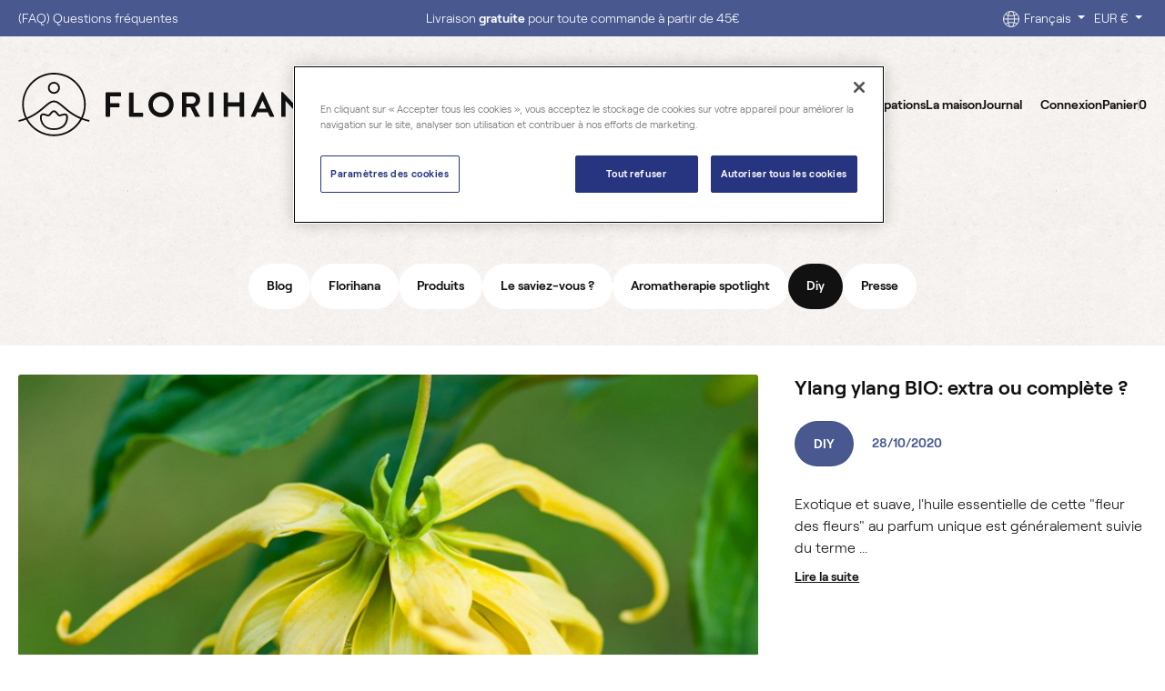

--- FILE ---
content_type: text/html; charset=utf-8
request_url: https://www.florihana.com/fr/blog/diy-c9
body_size: 31778
content:
<!doctype html>
<html lang="fr-FR">
<head>
<meta charset="utf-8">
<meta http-equiv="x-ua-compatible" content="ie=edge">
<title>DIY</title>
<meta name="description" content="">
<meta name="keywords" content="">
<link rel="alternate" href="https://www.florihana.com/fr/module-blog?c=9&amp;module=prestablog" hreflang="fr-FR">
<link rel="alternate" href="https://www.florihana.com/en/module-blog?c=9&amp;module=prestablog" hreflang="en-us">
<meta name="viewport" content="width=device-width, initial-scale=1">
<meta name="google-site-verification" content="B4bUy7jKsLax7QsgWplypBNMroTIf-NjjuQauTCXYn4"/>
<link rel="icon" type="image/vnd.microsoft.icon" href="https://www.florihana.com/img/favicon-1.ico?1677074479">
<link rel="shortcut icon" type="image/x-icon" href="https://www.florihana.com/img/favicon-1.ico?1677074479">
<link rel="stylesheet" href="https://www.florihana.com/themes/florihana22/assets/cache/A.theme-b821201802.css.pagespeed.cf.ezalY0nL7l.css" media="all"><script src="https://cdn.cookielaw.org/scripttemplates/otSDKStub.js" data-document-language="true" type="text/javascript" charset="UTF-8" data-domain-script="5b6e47b2-548f-4f51-876f-92595b3354cf"></script>
<script type="text/javascript">
  function OptanonWrapper() { }
  </script>
<script type="text/javascript" src="https://www.florihana.com/fr/blog/_,Mjo.yTTPyxgkQM.js.pagespeed.jm.OPzq-EuTTX.js"></script>
<link rel="preload" href="/modules/creativeelements/views/lib/ceicons/fonts/ceicons.woff2?fj664s" as="font" type="font/woff2" crossorigin>
<link rel="preload" href="/modules/creativeelements/views/lib/font-awesome/fonts/fontawesome-webfont.woff2?v=4.7.0" as="font" type="font/woff2" crossorigin>
<script type="text/javascript" src="//widget.trustpilot.com/bootstrap/v5/tp.widget.bootstrap.min.js" async></script>
<script type="text/javascript" src="/modules/facebookpsconnect/views/js/jquery-1.11.0.min.js.pagespeed.jm.VDIv7VBTRR.js"></script>
<script type="text/javascript" src="/modules/facebookpsconnect/views/js/module.js.pagespeed.jm.DbqlaOqFqW.js"></script>
<script type="text/javascript">
	// instantiate object
	var fbpsc = fbpsc || new FpcModule('fbpsc');
	// get errors translation
		fbpsc.msgs = {"id":"Vous n'avez pas rempli l'ID de l'application","secret":"Vous n'avez pas rempli le code secret de l'application","htmlElement":"Vous n'avez pas rempli l'\u00e9l\u00e9ment HTML","positionName":"Vous n'avez pas rempli le champ nom","padding":"Vous n'avez pas rempli le padding ou ce n'est pas un nombre entier","margin":"Vous n'avez pas rempli la marge ou ce n'est pas un nombre entier","callback":"Vous n'avez pas rempli l'URL de redirection de l'application","scope":"Vous n'avez pas rempli les permissions de scope de l'app","developerKey":"Vous n'avez pas rempli la cl\u00e9 du d\u00e9veloppeur","socialEmail":"Vous n'avez pas renseign\u00e9 votre e-mail","delete":"Supprimer","prefixCode":"Vous devez indiquer le pr\u00e9fixe du code","voucherAmount":"Vous devez indiquer le montant du bon d'achat","voucherPercent":"Vous devez indiquer le pourcentage de r\u00e9duction du bon d'achat","apiType":"Vous devez s\u00e9lectionner une m\u00e9thode de connexion","defaultText":"Vous devez remplir le texte par d\u00e9faut"};
	
	
	// set URL of admin img
	fbpsc.sImgUrl = '/modules/facebookpsconnect/views/img/';

	// set URL of admin img
	fbpsc.sAdminImgUrl = '/img/admin/';

	// set URL of module's web service
		fbpsc.sWebService = '/modules/facebookpsconnect/ws-facebookpsconnect.php';
	fbpsc.sShortCodeUrl = 'https://www.florihana.com/fr/module/facebookpsconnect/shortcode';
	

</script>
<script>
		!function(f,b,e,v,n,t,s){if(f.fbq)return;n=f.fbq=function(){n.callMethod?
			n.callMethod.apply(n,arguments):n.queue.push(arguments)};if(!f._fbq)f._fbq=n;
			n.push=n;n.loaded=!0;n.version='2.0';n.queue=[];t=b.createElement(e);t.async=!0;
			t.src=v;s=b.getElementsByTagName(e)[0];s.parentNode.insertBefore(t,s)
		}(window, document,'script','https://connect.facebook.net/en_US/fbevents.js');

					fbq('consent', 'revoke');
				fbq('init', '2277481675845231');
		fbq('track', 'PageView');

		
				
	</script>
<noscript><img height="1" width="1" style="display:none" src="https://www.facebook.com/tr?id=2277481675845231&ev=PageView&noscript=1"/></noscript>
<script type="text/javascript">
    
    var _spmq = {"url":"\/\/www.florihana.com\/fr\/blog\/diy-c9","user":null,"id_product":"","id_category":"","id_manufacturer":"","spm_ident":"f5FEy326","language":"fr","id_cart":null};
    var _spm_id_combination = function() {
        return (typeof(document.getElementById('idCombination')) != 'undefined' && document.getElementById('idCombination') != null ?
            document.getElementById('idCombination').value : ''
        );
    };
    (function() {
        var spm = document.createElement('script');
        spm.type = 'text/javascript';
        spm.defer = true;
        spm.src = 'https://newsletter.florihana.com/app.js?url=%2F%2Fwww.florihana.com%2Ffr%2Fblog%2Fdiy-c9&id_product=&id_category=&id_manufacturer=&spm_ident=f5FEy326&language=fr&cart_hash=79158164bc865f379f7daedcf2226af8aa7cf526&id_combination='+_spm_id_combination();
        var s_spm = document.getElementsByTagName('script')[0];
        s_spm.parentNode.insertBefore(spm, s_spm);
    })();
    
</script>
<script>
    let item_link; 
    document.addEventListener('doofinder.cart.add', function(event) {
      
      item_link = event.detail.link;

      const checkIfCartItemHasVariation = (cartObject) => {
        return (cartObject.item_id === cartObject.grouping_id) ? false : true;
      }

      /**
      * Returns only ID from string
      */
      const sanitizeVariationID = (variationID) => {
        return variationID.replace(/\D/g, "")
      }

      doofinderManageCart({
        cartURL          : "https://www.florihana.com/fr/panier",  //required for prestashop 1.7, in previous versions it will be empty.
        cartToken        : "cb8ba0a67630a55adf430f69e40d425d",
        productID        : checkIfCartItemHasVariation(event.detail) ? event.detail.grouping_id : event.detail.item_id,
        customizationID  : checkIfCartItemHasVariation(event.detail) ? sanitizeVariationID(event.detail.item_id) : 0,   // If there are no combinations, the value will be 0
        quantity         : event.detail.amount,
        statusPromise    : event.detail.statusPromise,
        itemLink         : event.detail.link,
        group_id         : event.detail.group_id
      });
    });
  </script>
<script data-keepinline>
    var dfKvCustomerEmail;
    if ('undefined' !== typeof klCustomer && "" !== klCustomer.email) {
      dfKvCustomerEmail = klCustomer.email;
    }
  </script>
<script data-keepinline>
    
    (function(w, k) {w[k] = window[k] || function () { (window[k].q = window[k].q || []).push(arguments) }})(window, "doofinderApp")
    

    // Custom personalization:
    doofinderApp("config", "language", "fr-FR");
    doofinderApp("config", "currency", "EUR");
  </script>
<script src="https://eu1-config.doofinder.com/2.x/b1e9d3de-f126-4150-bc60-3b430bc8eef8.js" async></script>
<script type="text/javascript">
//<![CDATA[
	var combinationsInCatalogData = JSON.parse('{\"show_in_popular\":\"1\",\"show_in_category\":\"1\",\"show_in_search\":\"1\",\"show_in_related\":\"1\",\"display_add_to_cart\":\"1\",\"show_quantity\":\"1\",\"button_out_of_stock\":{\"1\":\"Out of stock\",\"2\":\"\",\"4\":\"\",\"5\":\"\",\"6\":\"\"},\"combinations_display_type\":\"1\",\"show_attributes_labels\":\"1\",\"show_color_as_labels\":\"0\",\"show_out_of_stock\":\"0\",\"show_advanced_options\":\"0\",\"miniature_root_path\":\".product-miniature\",\"miniature_thumbnail_container_path\":\".thumbnail-container\",\"miniature_thumbnail_image_path\":\".thumbnail-container img\",\"miniature_price_path\":\".price\",\"miniature_old_price_path\":\".regular-price\"}');
	var advancedFormFields = JSON.parse('[{\"type\":\"text\",\"label\":\"Localisation de la miniature de produit\",\"name\":\"miniature_root_path\",\"class\":\"miniatureRootPath\",\"required\":false,\"lang\":false,\"desc\":\"Vous pouvez r\\u00e9gler la localisation de la miniature de produit\",\"init_value\":\".product-miniature\"},{\"type\":\"text\",\"label\":\"Localisation de la miniature de produit\",\"name\":\"miniature_thumbnail_container_path\",\"class\":\"miniatureThumbnailContainerPath\",\"required\":false,\"lang\":false,\"desc\":\"Vous pouvez r\\u00e9gler la localisation de la miniature de produit\",\"init_value\":\".thumbnail-container\"},{\"type\":\"text\",\"label\":\"Localisation de l\\u2019affichage du produit\",\"name\":\"miniature_thumbnail_image_path\",\"class\":\"miniatureThumbnailImagePath\",\"required\":false,\"lang\":false,\"desc\":\"Vous pouvez r\\u00e9gler la localisation de l\\u2019affichage du produit\",\"init_value\":\".thumbnail-container img\"},{\"type\":\"text\",\"label\":\"Localisation du prix de produit\",\"name\":\"miniature_price_path\",\"class\":\"miniaturePricePath\",\"required\":false,\"lang\":false,\"desc\":\"Vous pouvez r\\u00e9gler la localisation du prix du produit\",\"init_value\":\".price\"},{\"type\":\"text\",\"label\":\"Localisation de l\\u2019ancien prix de produit \",\"name\":\"miniature_old_price_path\",\"class\":\"miniatureOldPricePath\",\"required\":false,\"lang\":false,\"desc\":\"Vous pouvez r\\u00e9gler la localisation de l\\u2019ancien prix de produit \",\"init_value\":\".regular-price\"}]');
	var productCombinationsControllerLink = 'https://www.florihana.com/fr/module/combinationsincatalog/ProductCombinations';
	var cartControllerLink = 'https://www.florihana.com/fr/panier';
	var idLang = '1';
	var addToCartLabel = '<i class="material-icons shopping-cart">&#xE547;</i>Ajouter au panier';
//]]>
</script>
<link rel="canonical" href="https://www.florihana.com/fr/blog/diy-c9">
<script type="text/javascript" data-keepinline="true">
    var trustpilot_script_url = 'https://invitejs.trustpilot.com/tp.min.js';
    var trustpilot_key = 'Qqyqmf1ln828edCf';
    var trustpilot_widget_script_url = '//widget.trustpilot.com/bootstrap/v5/tp.widget.bootstrap.min.js';
    var trustpilot_integration_app_url = 'https://ecommscript-integrationapp.trustpilot.com';
    var trustpilot_preview_css_url = '//ecommplugins-scripts.trustpilot.com/v2.1/css/preview.min.css';
    var trustpilot_preview_script_url = '//ecommplugins-scripts.trustpilot.com/v2.1/js/preview.min.js';
    var trustpilot_ajax_url = 'https://www.florihana.com/fr/module/trustpilot/trustpilotajax';
    var user_id = '0';
    var trustpilot_trustbox_settings = {"trustboxes":[],"activeTrustbox":0,"pageUrls":{"landing":"https:\/\/www.florihana.com\/fr\/","category":"https:\/\/www.florihana.com\/fr\/124-aromatherapie","product":"https:\/\/www.florihana.com\/fr\/huiles-essentielles\/89-10-angelique-racine-bio-1.html#\/contenance-2_g"}};
</script>
<script type="text/javascript" src="/modules/trustpilot/views/js/tp_register.min.js"></script>
<script type="text/javascript" src="/modules/trustpilot/views/js/tp_trustbox.min.js"></script>
<script type="text/javascript" src="/modules/trustpilot/views/js/tp_preview.min.js"></script>
<meta id="js-rcpgtm-tracking-config" data-tracking-data="%7B%22bing%22%3A%7B%22tracking_id%22%3A%2256019701%22%2C%22feed_prefix%22%3A%22%22%2C%22feed_variant%22%3A%22%22%7D%2C%22context%22%3A%7B%22browser%22%3A%7B%22device_type%22%3A1%7D%2C%22localization%22%3A%7B%22id_country%22%3A21%2C%22country_code%22%3A%22US%22%2C%22id_currency%22%3A1%2C%22currency_code%22%3A%22EUR%22%2C%22id_lang%22%3A1%2C%22lang_code%22%3A%22fr%22%7D%2C%22page%22%3A%7B%22controller_name%22%3A%22blog%22%2C%22products_per_page%22%3A36%2C%22category%22%3A%5B%5D%2C%22search_term%22%3A%22%22%7D%2C%22shop%22%3A%7B%22id_shop%22%3A1%2C%22shop_name%22%3A%22Florihana%22%2C%22base_dir%22%3A%22https%3A%2F%2Fwww.florihana.com%2F%22%7D%2C%22tracking_module%22%3A%7B%22module_name%22%3A%22rcpgtagmanager%22%2C%22checkout_module%22%3A%7B%22module%22%3A%22default%22%2C%22controller%22%3A%22order%22%7D%2C%22service_version%22%3A%2217%22%2C%22token%22%3A%22e5acdd60dda37d7d1d2e83339aa1dd9a%22%7D%2C%22user%22%3A%5B%5D%7D%2C%22criteo%22%3A%7B%22tracking_id%22%3A%22%22%2C%22feed_prefix%22%3A%22%22%2C%22feed_variant%22%3A%22%22%7D%2C%22facebook%22%3A%7B%22tracking_id%22%3A%222277481675845231%22%2C%22feed_prefix%22%3A%22%22%2C%22feed_variant%22%3A%22%22%7D%2C%22ga4%22%3A%7B%22tracking_id%22%3A%22G-YYBEX784KW%22%2C%22is_data_import%22%3Afalse%7D%2C%22gads%22%3A%7B%22tracking_id%22%3A%22%22%2C%22merchant_id%22%3A%22%22%2C%22conversion_labels%22%3A%7B%22create_account%22%3A%22%22%2C%22product_view%22%3A%22%22%2C%22add_to_cart%22%3A%22%22%2C%22begin_checkout%22%3A%22%22%2C%22purchase%22%3A%22%22%7D%7D%2C%22gfeeds%22%3A%7B%22retail%22%3A%7B%22is_enabled%22%3Afalse%2C%22prefix%22%3A%22%22%2C%22variant%22%3A%22%22%7D%2C%22custom%22%3A%7B%22is_enabled%22%3Afalse%2C%22is_id2%22%3Afalse%2C%22prefix%22%3A%22%22%2C%22variant%22%3A%22%22%7D%7D%2C%22gtm%22%3A%7B%22tracking_id%22%3A%22GTM-PJHDXD9%22%2C%22is_disable_tracking%22%3Afalse%7D%2C%22gua%22%3A%7B%22tracking_id%22%3A%22UA-7243574-1%22%2C%22site_speed_sample_rate%22%3A1%2C%22is_data_import%22%3Afalse%2C%22is_anonymize_ip%22%3Afalse%2C%22is_user_id%22%3Afalse%2C%22is_link_attribution%22%3Afalse%2C%22cross_domain_list%22%3A%5B%22%22%5D%2C%22dimensions%22%3A%7B%22ecomm_prodid%22%3A1%2C%22ecomm_pagetype%22%3A2%2C%22ecomm_totalvalue%22%3A3%2C%22dynx_itemid%22%3A4%2C%22dynx_itemid2%22%3A5%2C%22dynx_pagetype%22%3A6%2C%22dynx_totalvalue%22%3A7%7D%7D%2C%22optimize%22%3A%7B%22tracking_id%22%3A%22%22%2C%22is_async%22%3Afalse%2C%22hiding_class_name%22%3A%22optimize-loading%22%2C%22hiding_timeout%22%3A3000%7D%2C%22pinterest%22%3A%7B%22tracking_id%22%3A%22%22%2C%22feed_prefix%22%3A%22%22%2C%22feed_variant%22%3A%22%22%7D%2C%22tiktok%22%3A%7B%22tracking_id%22%3A%22%22%2C%22feed_prefix%22%3A%22%22%2C%22feed_variant%22%3A%22%22%7D%2C%22twitter%22%3A%7B%22tracking_id%22%3A%22%22%2C%22events%22%3A%7B%22add_to_cart_id%22%3A%22%22%2C%22payment_info_id%22%3A%22%22%2C%22checkout_initiated_id%22%3A%22%22%2C%22product_view_id%22%3A%22%22%2C%22lead_id%22%3A%22%22%2C%22purchase_id%22%3A%22%22%2C%22search_id%22%3A%22%22%7D%2C%22feed_prefix%22%3A%22%22%2C%22feed_variant%22%3A%22%22%7D%7D">
<script type="text/javascript" data-keepinline="true" data-cfasync="false" src="/modules/rcpgtagmanager/views/js/hook/trackingClient.bundle.js.pagespeed.jm.Nq7cHAruIR.js"></script>
</head>
<body id="module-prestablog-blog" class="lang-fr country-us currency-eur layout-full-width page- tax-display-disabled">
<div id="page">
<header id="header" class="bg-paper-aft">
<div id="header-sticky">
<div id="header-sticky-wrap" class="bg-paper ">
<div id="header-nav">
<div class="container-fluid">
<div class="row">
<div class="col-3 header-links">
<p><a href="/fr/content/15-faq">(FAQ) Questions fréquentes</a></p>
</div>
<div class="col-6 header-info">
<div class="swiper swiper-taglines">
<div class="swiper-wrapper">
<div class="swiper-slide">
<div class="tagline">
</div>
</div>
</div>
</div>
</div>
<div class="col-3 header-curlang">
<span class="btn-axpw-front">
<svg xmlns="http://www.w3.org/2000/svg" width="18" height="18" viewBox="0 0 18 18" class="axsvgicon axsvgicon-globe" aria-hidden="true"><circle cx="9" cy="9" r="8.5" stroke="#F8F5F2" fill="none"/><line x1="0.40918" y1="8.90909" x2="17.591" y2="8.90909" stroke="#F8F5F2" fill="none"/><path d="M10.6367 0.818176C12.1803 3.29752 14.3412 10.0413 10.6367 17.1818" stroke="#F8F5F2" fill="none"/><path d="M7.36328 0.818176C5.81973 3.29752 3.65877 10.0413 7.36328 17.1818" stroke="#F8F5F2" fill="none"/><path d="M2.86328 14.3182C4.84675 13.0833 10.2418 11.3546 15.9542 14.3182" stroke="#F8F5F2" fill="none"/><path d="M2.86328 3.68182C4.84675 4.91666 10.2418 6.64544 15.9542 3.68182" stroke="#F8F5F2" fill="none"/></svg>
</span>
<div class="language-selector dropdown">
<span class="dropdown-toggle" data-toggle="dropdown" aria-haspopup="true" aria-expanded="false">
Français
</span>
<div class="dropdown-menu" aria-labelledby="dropdownMenuButton">
<a class="dropdown-item active" href="https://www.florihana.com/fr/module-blog?c=9">Français</a>
<a class="dropdown-item" href="https://www.florihana.com/en/module-blog?c=9">English</a>
</div>
</div>
<div class="currency-selector dropdown">
<span class="dropdown-toggle" data-toggle="dropdown" aria-haspopup="true" aria-expanded="false">
EUR €
</span>
<div class="dropdown-menu" aria-labelledby="dropdownMenuButton">
<a class="dropdown-item" rel="nofollow" href="https://www.florihana.com/fr/module-blog?c=9&amp;SubmitCurrency=1&amp;id_currency=11">
Dollar australien $
</a>
<a class="dropdown-item" rel="nofollow" href="https://www.florihana.com/fr/module-blog?c=9&amp;SubmitCurrency=1&amp;id_currency=12">
Dollar canadien $
</a>
<a class="dropdown-item" rel="nofollow" href="https://www.florihana.com/fr/module-blog?c=9&amp;SubmitCurrency=1&amp;id_currency=4">
Franc suisse CHF
</a>
<a class="dropdown-item" rel="nofollow" href="https://www.florihana.com/fr/module-blog?c=9&amp;SubmitCurrency=1&amp;id_currency=8">
Yuan renminbi chinois ¥
</a>
<a class="dropdown-item" rel="nofollow" href="https://www.florihana.com/fr/module-blog?c=9&amp;SubmitCurrency=1&amp;id_currency=13">
Couronne danoise kr
</a>
<a class="dropdown-item active" rel="nofollow" href="https://www.florihana.com/fr/module-blog?c=9&amp;SubmitCurrency=1&amp;id_currency=1">
Euro €
</a>
<a class="dropdown-item" rel="nofollow" href="https://www.florihana.com/fr/module-blog?c=9&amp;SubmitCurrency=1&amp;id_currency=3">
Dollar de Hong Kong $
</a>
<a class="dropdown-item" rel="nofollow" href="https://www.florihana.com/fr/module-blog?c=9&amp;SubmitCurrency=1&amp;id_currency=15">
Kuna croate kn
</a>
<a class="dropdown-item" rel="nofollow" href="https://www.florihana.com/fr/module-blog?c=9&amp;SubmitCurrency=1&amp;id_currency=10">
Couronne islandaise kr
</a>
<a class="dropdown-item" rel="nofollow" href="https://www.florihana.com/fr/module-blog?c=9&amp;SubmitCurrency=1&amp;id_currency=14">
Yen japonais ¥
</a>
<a class="dropdown-item" rel="nofollow" href="https://www.florihana.com/fr/module-blog?c=9&amp;SubmitCurrency=1&amp;id_currency=7">
Won sud-coréen ₩
</a>
<a class="dropdown-item" rel="nofollow" href="https://www.florihana.com/fr/module-blog?c=9&amp;SubmitCurrency=1&amp;id_currency=18">
Ringgit malais RM
</a>
<a class="dropdown-item" rel="nofollow" href="https://www.florihana.com/fr/module-blog?c=9&amp;SubmitCurrency=1&amp;id_currency=9">
Couronne norvégienne kr
</a>
<a class="dropdown-item" rel="nofollow" href="https://www.florihana.com/fr/module-blog?c=9&amp;SubmitCurrency=1&amp;id_currency=16">
Dollar néo-zélandais $
</a>
<a class="dropdown-item" rel="nofollow" href="https://www.florihana.com/fr/module-blog?c=9&amp;SubmitCurrency=1&amp;id_currency=19">
Rouble russe ₽
</a>
<a class="dropdown-item" rel="nofollow" href="https://www.florihana.com/fr/module-blog?c=9&amp;SubmitCurrency=1&amp;id_currency=17">
Couronne suédoise kr
</a>
<a class="dropdown-item" rel="nofollow" href="https://www.florihana.com/fr/module-blog?c=9&amp;SubmitCurrency=1&amp;id_currency=6">
Dollar de Singapour $
</a>
<a class="dropdown-item" rel="nofollow" href="https://www.florihana.com/fr/module-blog?c=9&amp;SubmitCurrency=1&amp;id_currency=5">
Dollar des États-Unis $
</a>
</div>
</div>
</div>
</div>
</div>
</div>
<div id="header-top">
<div class="container">
<div class="row">
<div class="header-logo col-md-3">
<a class="logo" href="https://www.florihana.com/" title="Florihana">
<svg xmlns="http://www.w3.org/2000/svg" width="1417" height="288" viewBox="0 0 1417 288" class="axsvgicon axsvgicon-logo" aria-hidden="true"><path d="M461.603 88.7332H396.702C395.138 88.7332 394.096 90.0342 394.096 91.3353V196.722C394.096 198.284 395.399 199.324 396.702 199.324H411.298C412.602 199.324 413.905 198.023 413.905 196.722V156.389H453.784C455.087 156.389 456.39 155.088 456.39 153.787V140.776C456.39 139.475 455.087 138.174 453.784 138.174H413.905V107.208H461.603C463.167 107.208 464.209 105.907 464.209 104.606V91.5955C464.209 90.0342 462.906 88.7332 461.603 88.7332Z" fill="#111111"/><path d="M560.909 181.109H519.988V91.5954C519.988 90.2944 518.685 88.9933 517.381 88.9933H502.785C501.221 88.9933 500.179 90.2944 500.179 91.5954V196.982C500.179 198.544 501.482 199.584 502.785 199.584H561.17C562.734 199.584 563.776 198.283 563.776 196.982V183.972C563.516 182.41 562.473 181.109 560.909 181.109Z" fill="#111111"/><path d="M644.316 87.1719C628.938 87.1719 614.602 93.1568 603.916 103.826C593.229 114.494 587.234 128.806 587.234 144.159C587.234 159.512 593.229 173.823 603.916 184.492C614.602 195.161 628.938 201.146 644.316 201.146C659.694 201.146 674.029 195.161 684.716 184.492C695.402 173.823 701.397 159.512 701.397 144.159C701.397 128.806 695.402 114.494 684.716 103.826C673.769 93.1568 659.433 87.1719 644.316 87.1719ZM644.316 181.109C623.985 181.109 607.304 164.716 607.304 144.159C607.304 123.602 623.985 106.948 644.316 106.948C654.22 106.948 663.343 110.851 670.38 117.877C677.418 124.903 681.327 134.271 681.327 144.159C681.327 164.716 664.646 181.109 644.316 181.109Z" fill="#111111"/><path d="M787.15 88.7332H741.537C739.973 88.7332 738.931 90.0342 738.931 91.3353V196.722C738.931 198.284 740.234 199.324 741.537 199.324H756.133C757.437 199.324 758.74 198.023 758.74 196.722V155.869H776.985V156.129L798.097 198.284C798.358 198.544 798.879 199.585 800.443 199.585H817.124C818.167 199.585 818.949 199.064 819.47 198.284C819.991 197.503 819.991 196.462 819.47 195.421L797.315 154.567L797.576 154.307C811.911 148.583 821.034 136.352 821.034 122.561C821.555 104.086 806.177 88.7332 787.15 88.7332ZM785.326 139.735H759V107.208H785.326C794.188 107.208 801.486 114.494 801.486 123.081C801.486 131.929 794.188 139.735 785.326 139.735Z" fill="#111111"/><path d="M878.636 88.7332H863.779C862.476 88.7332 861.173 90.0342 861.173 91.3353V196.722C861.173 198.023 862.476 199.324 863.779 199.324H878.636C879.939 199.324 881.243 198.023 881.243 196.722V91.5955C881.243 90.0342 879.939 88.7332 878.636 88.7332Z" fill="#111111"/><path d="M1017.04 88.7332H1002.44C1000.88 88.7332 999.836 90.0342 999.836 91.3353V134.011H947.186V91.5955C947.186 90.0342 945.883 88.9934 944.579 88.9934H929.723C928.419 88.9934 927.116 90.2944 927.116 91.5955V196.982C927.116 198.284 928.419 199.585 929.723 199.585H944.579C946.143 199.585 947.186 198.284 947.186 196.982V152.746H999.836V196.982C999.836 198.544 1001.14 199.585 1002.44 199.585H1017.04C1018.34 199.585 1019.65 198.284 1019.65 196.982V91.5955C1019.91 90.0342 1018.6 88.7332 1017.04 88.7332Z" fill="#111111"/><path d="M1106.96 88.7332C1106.44 87.6923 1105.92 87.1719 1104.62 87.1719H1103.05C1102.01 87.1719 1101.23 87.6923 1100.71 88.7332L1051.18 195.942C1050.66 196.722 1050.92 197.763 1051.18 198.544C1051.71 199.324 1052.49 199.585 1053.53 199.585H1067.34C1069.95 199.585 1071.25 197.763 1071.51 196.722L1079.33 179.288H1127.55V179.548L1135.37 196.722C1136.41 199.064 1137.46 199.585 1139.54 199.585H1153.36C1154.4 199.585 1155.18 199.064 1155.7 198.544C1156.22 197.763 1156.22 196.982 1155.7 195.942L1106.96 88.7332ZM1086.89 162.374L1102.79 126.724H1103.83V126.985L1119.99 162.634H1086.89V162.374Z" fill="#111111"/><path d="M1278.21 88.7332H1263.61C1262.05 88.7332 1261 90.0342 1261 91.3353V157.43H1260.22L1194.02 87.1719H1190.11C1188.54 87.1719 1187.5 88.2127 1187.5 89.774V196.982C1187.5 198.283 1188.8 199.585 1190.11 199.585H1204.7C1206.27 199.585 1207.31 198.283 1207.31 196.982V128.026H1208.09L1274.56 200.886H1278.21C1279.77 200.886 1280.81 199.845 1280.81 198.283V91.5955C1280.81 90.0342 1279.51 88.7332 1278.21 88.7332Z" fill="#111111"/><path d="M1367.87 88.7332C1367.35 87.6923 1366.83 87.1719 1365.52 87.1719H1363.96C1362.92 87.1719 1362.13 87.6923 1361.61 88.7332L1312.09 195.942C1311.57 196.722 1311.83 197.763 1312.09 198.544C1312.61 199.324 1313.39 199.585 1314.44 199.585H1328.25C1330.86 199.585 1332.16 197.763 1332.42 196.722L1340.24 179.288H1388.46V179.548L1396.28 196.722C1397.32 199.064 1398.36 199.585 1400.45 199.585H1414.26C1415.31 199.585 1416.09 199.064 1416.61 198.544C1417.13 197.763 1417.13 196.982 1416.61 195.942L1367.87 88.7332ZM1347.8 162.374L1363.7 126.724H1364.74V126.985L1380.9 162.634H1347.8V162.374Z" fill="#111111"/><path d="M160.297 41.3741C145.44 41.3741 133.189 53.344 133.189 68.4365C133.189 83.2687 145.179 95.4988 160.297 95.4988C175.153 95.4988 187.404 83.5289 187.404 68.4365C187.404 53.344 175.153 41.3741 160.297 41.3741ZM160.297 87.4321C149.61 87.4321 141.009 78.8451 141.009 68.1763C141.009 57.5075 149.61 48.9204 160.297 48.9204C170.983 48.9204 179.584 57.5075 179.584 68.1763C179.584 78.8451 170.983 87.4321 160.297 87.4321Z" fill="#111111"/><path d="M290.099 205.309C299.482 185.793 304.173 164.976 304.173 143.638C304.173 64.273 239.533 0 160.297 0C81.0608 0 16.6813 64.273 16.6813 143.638C16.6813 165.236 21.3729 185.793 30.4955 205.049V205.309H30.2349C20.591 208.952 10.4258 212.075 0 214.417L1.82452 221.963C13.0323 219.361 23.7188 215.978 34.1446 212.075H34.4052V212.335C59.6878 258.393 108.168 287.017 160.558 287.017C212.947 287.017 261.428 258.393 286.71 212.335V212.075H286.971C297.397 215.978 308.083 219.361 319.291 221.963L321.115 214.417C310.168 212.075 300.003 208.952 290.099 205.309ZM279.151 209.473C267.422 230.29 250.48 247.724 230.15 259.954C209.038 272.705 185.058 279.21 160.297 279.21C135.536 279.21 111.556 272.445 90.444 259.954C70.1137 247.724 53.1717 230.29 41.4426 209.473V209.213H41.7033C77.4117 194.12 100.87 174.084 119.636 157.95C136.057 143.899 148.047 133.49 160.297 133.49C172.547 133.49 184.537 143.638 200.958 157.95C219.985 174.084 243.443 194.12 279.151 209.473ZM283.061 202.187C247.613 187.615 224.676 167.838 206.171 151.965C188.968 137.393 175.675 125.684 160.297 125.684C145.18 125.684 131.626 137.393 114.423 151.965C96.1782 167.838 72.9808 187.615 37.7936 202.447H37.533V202.187C28.9317 183.712 24.24 163.935 24.24 143.638C24.24 68.6967 85.2311 7.80644 160.297 7.80644C235.363 7.80644 296.354 68.6967 296.354 143.638C296.354 163.935 291.923 183.712 283.061 202.187Z" fill="#111111"/><path d="M181.67 186.834C179.064 182.931 175.415 178.768 170.463 174.084C164.989 168.619 155.606 168.619 150.132 174.084C145.441 178.768 141.792 182.931 138.925 186.834C137.361 189.176 133.972 189.957 131.366 188.916C125.632 186.834 119.897 185.533 114.163 184.492C113.381 184.232 112.339 184.232 111.557 184.232C104.78 184.232 99.0458 188.656 98.0033 194.901C96.1787 206.09 98.2639 224.305 110.514 238.877C118.334 247.985 133.19 258.914 160.558 258.914C187.665 258.914 202.783 247.985 210.602 238.877C222.853 224.565 224.938 206.35 223.113 194.901C222.071 187.875 214.772 183.191 206.953 184.492C200.958 185.533 195.224 186.834 189.751 188.916C186.623 190.217 183.234 189.176 181.67 186.834ZM191.836 196.462C197.049 194.641 202.261 193.34 207.735 192.299C211.384 191.778 214.512 193.6 215.033 196.462C216.597 206.09 214.772 221.703 204.347 234.193C194.442 245.643 179.585 251.628 160.298 251.628C140.749 251.628 125.892 245.903 116.248 234.193C105.823 221.963 103.998 206.09 105.562 196.462C106.083 194.12 108.69 192.299 111.557 192.299C112.078 192.299 112.339 192.299 112.86 192.299C118.334 193.079 123.547 194.641 128.759 196.462C134.754 198.544 141.792 196.462 145.441 191.518C147.787 188.135 151.175 184.232 155.606 179.808C157.952 177.466 162.643 177.466 164.989 179.808C169.42 184.232 172.809 188.135 175.154 191.518C178.803 196.462 185.841 198.544 191.836 196.462Z" fill="#111111"/></svg>
</a>
</div>
<div class="header-main col-md-9">
<div id="toggle-search">
<button class="toggle"><svg xmlns="http://www.w3.org/2000/svg" width="16" height="15" viewBox="0 0 16 15" class="axsvgicon axsvgicon-nav-search" aria-hidden="true"><path fill-rule="evenodd" clip-rule="evenodd" d="M12 6.5C12 9.53757 9.53757 12 6.5 12C3.46243 12 1 9.53757 1 6.5C1 3.46243 3.46243 1 6.5 1C9.53757 1 12 3.46243 12 6.5ZM11.0962 11.0962C9.91993 12.2725 8.29493 13 6.5 13C2.91015 13 0 10.0899 0 6.5C0 2.91015 2.91015 0 6.5 0C10.0899 0 13 2.91015 13 6.5C13 7.9341 12.5356 9.25973 11.7489 10.3347L15.7071 14.2929L15 15L11.0962 11.0962Z" fill="#111111"/></svg></button>
</div>
<div id="header-menu">
<div id="header-menu-wrap">
<div class="container">
<div class="menu-wrap">
<div id="prestablog_displayslider">
</div>
<div class="bootstrap">
</div><div id="search_widget" class="bg-paper" data-search-controller-url="//www.florihana.com/fr/recherche">
<div class="container">
<form method="get" action="//www.florihana.com/fr/recherche">
<input type="hidden" name="controller" value="search">
<div class="input-group flex-nowrap">
<input id="search_query_top" class="form-control" type="text" name="s" value="" placeholder="Rechercher">
<div class="input-group-append">
<button type="submit">
<svg xmlns="http://www.w3.org/2000/svg" viewBox="0 0 40 40" class="axsvgicon axsvgicon-interface-search" aria-hidden="true"> <g> <circle cx="19.1" cy="19.1" r="10.1" fill="none" stroke="#000" stroke-linecap="round" stroke-linejoin="round" stroke-width="2"/> <line x1="26.24" y1="26.24" x2="31" y2="31" fill="none" stroke="#000" stroke-linecap="round" stroke-linejoin="round" stroke-width="2"/> </g></svg>
</button>
</div>
<button class="reset">
<svg xmlns="http://www.w3.org/2000/svg" viewBox="0 0 40 40" class="axsvgicon axsvgicon-nav-cross" aria-hidden="true"> <g> <line x1="27.07" y1="12.93" x2="12.93" y2="27.07" fill="none" stroke="#000" stroke-linecap="round" stroke-linejoin="round" stroke-width="2"/> <line x1="27.07" y1="27.07" x2="12.93" y2="12.93" fill="none" stroke="#000" stroke-linecap="round" stroke-linejoin="round" stroke-width="2"/> </g></svg>
</button>
</div>
</form>
</div>
</div>
<div id="_desktop_top_menu" class="adtm_menu_container container">
<div id="adtm_menu" data-open-method="1" class="" data-active-id="124" data-active-type="category">
<div id="adtm_menu_inner" class="clearfix advtm_open_on_hover">
<ul id="menu">
<li class="li-niveau1 advtm_menu_toggle">
<a class="a-niveau1 adtm_toggle_menu_button"><span class="advtm_menu_span adtm_toggle_menu_button_text">Menu</span></a>
</li>
<li class="li-niveau1 advtm_menu_1 sub">
<a href="https://www.florihana.com/fr/124-aromatherapie" title="Aromath&eacute;rapie" class=" a-niveau1" data-type="category" data-id="124"><span class="advtm_menu_span advtm_menu_span_1">Aromath&eacute;rapie</span></a>	<div class="adtm_sub">
<table class="columnWrapTable">
<tr>
<td class="adtm_column_wrap_td advtm_column_wrap_td_4">
<div class="adtm_column_wrap advtm_column_wrap_4">
<div class="adtm_column_wrap_sizer">&nbsp;</div>
<div class="over-value">
<p>Huiles essentielles</p>
<p><a href=" https://www.florihana.com/fr/90-huiles-essentielles
" class="btn btn-default">Explorer</a></p> </div>
<div class="adtm_column adtm_column_14">
<span class="column_wrap_title">
<a href="/90-huiles-essentielles" title="" class=""><img loading="lazy" src="//www.florihana.com/modules/pm_advancedtopmenu/column_icons/x14-fr.jpg.pagespeed.ic.wV9N5gyDMK.jpg" alt="" title="" class="adtm_menu_icon img-responsive img-fluid"/></a>	</span>
</div>
<div class="under-value">
</div>
</div>
</td>
<td class="adtm_column_wrap_td advtm_column_wrap_td_1">
<div class="adtm_column_wrap advtm_column_wrap_1">
<div class="adtm_column_wrap_sizer">&nbsp;</div>
<div class="over-value">
</div>
<div class="adtm_column adtm_column_1">
<span class="column_wrap_title">
<a href="https://www.florihana.com/fr/90-huiles-essentielles" title="Huiles essentielles" class="" data-type="category" data-id="90">Huiles essentielles</a>	</span>
</div>
<div class="under-value">
</div>
<div class="over-value">
</div>
<div class="adtm_column adtm_column_126">
<span class="column_wrap_title">
<a href="https://www.florihana.com/fr/166-kit-huiles-essentielles" title="Kit d&rsquo;huiles essentielles" class="" data-type="category" data-id="166">Kit d&rsquo;huiles essentielles</a>	</span>
</div>
<div class="under-value">
</div>
<div class="over-value">
</div>
<div class="adtm_column adtm_column_2">
<span class="column_wrap_title">
<a href="https://www.florihana.com/fr/160--melanges-dhuiles-essentielles" title="M&eacute;langes d&rsquo;huiles essentielles" class="" data-type="category" data-id="160">M&eacute;langes d&rsquo;huiles essentielles</a>	</span>
</div>
<div class="under-value">
</div>
<div class="over-value">
</div>
<div class="adtm_column adtm_column_3">
<span class="column_wrap_title">
<a href="https://www.florihana.com/fr/101-absolues" title="Absolues" class="" data-type="category" data-id="101">Absolues</a>	</span>
</div>
<div class="under-value">
</div>
<div class="over-value">
</div>
<div class="adtm_column adtm_column_4">
<span class="column_wrap_title">
<a href="https://www.florihana.com/fr/93-hydrolats" title="Hydrolats" class="" data-type="category" data-id="93">Hydrolats</a>	</span>
</div>
<div class="under-value">
</div>
<div class="over-value">
</div>
<div class="adtm_column adtm_column_5">
<span class="column_wrap_title">
<a href="https://www.florihana.com/fr/94-huiles-vegetales" title="Huiles v&eacute;g&eacute;tales" class="" data-type="category" data-id="94">Huiles v&eacute;g&eacute;tales</a>	</span>
</div>
<div class="under-value">
</div>
</div>
</td>
<td class="adtm_column_wrap_td advtm_column_wrap_td_2">
<div class="adtm_column_wrap advtm_column_wrap_2">
<div class="adtm_column_wrap_sizer">&nbsp;</div>
<div class="over-value">
</div>
<div class="adtm_column adtm_column_6">
<span class="column_wrap_title">
<a href="https://www.florihana.com/fr/91-huiles-de-maceration" title="Huiles de mac&eacute;ration" class="" data-type="category" data-id="91">Huiles de mac&eacute;ration</a>	</span>
</div>
<div class="under-value">
</div>
<div class="over-value">
</div>
<div class="adtm_column adtm_column_81">
<span class="column_wrap_title">
<a href="https://www.florihana.com/fr/164-extraits-co2" title="Extraits CO2" class="" data-type="category" data-id="164">Extraits CO2</a>	</span>
</div>
<div class="under-value">
</div>
<div class="over-value">
</div>
<div class="adtm_column adtm_column_7">
<span class="column_wrap_title">
<a href="https://www.florihana.com/fr/95-teintures-meres" title="Teintures m&egrave;res" class="" data-type="category" data-id="95">Teintures m&egrave;res</a>	</span>
</div>
<div class="under-value">
</div>
<div class="over-value">
</div>
<div class="adtm_column adtm_column_8">
<span class="column_wrap_title">
<a href="https://www.florihana.com/fr/96-gemmotherapie" title="Gemmoth&eacute;rapie" class="" data-type="category" data-id="96">Gemmoth&eacute;rapie</a>	</span>
</div>
<div class="under-value">
</div>
<div class="over-value">
</div>
<div class="adtm_column adtm_column_9">
<span class="column_wrap_title">
<a href="https://www.florihana.com/fr/122-diffuseurs" title="Diffuseurs" class="" data-type="category" data-id="122">Diffuseurs</a>	</span>
</div>
<div class="under-value">
</div>
<div class="over-value">
</div>
<div class="adtm_column adtm_column_10">
<span class="column_wrap_title">
<a href="https://www.florihana.com/fr/123-contenants-vides" title="Contenants vides" class="" data-type="category" data-id="123">Contenants vides</a>	</span>
</div>
<div class="under-value">
</div>
</div>
</td>
<td class="adtm_column_wrap_td advtm_column_wrap_td_3">
<div class="adtm_column_wrap advtm_column_wrap_3">
<div class="adtm_column_wrap_sizer">&nbsp;</div>
<div class="over-value">
</div>
<div class="adtm_column adtm_column_12">
<span class="column_wrap_title">
<a href="https://www.florihana.com/fr/134-nos-nouveautes" title="Nouveaut&eacute;s" class="" data-type="category" data-id="134">Nouveaut&eacute;s</a>	</span>
</div>
<div class="under-value">
</div>
<div class="over-value">
</div>
<div class="adtm_column adtm_column_15">
<span class="column_wrap_title">
<a href="https://www.florihana.com/fr/133-best-sellers" title="Best sellers" class="" data-type="category" data-id="133">Best sellers</a>	</span>
</div>
<div class="under-value">
</div>
<div class="over-value">
</div>
<div class="adtm_column adtm_column_11">
<span class="column_wrap_title">
<a href="https://www.florihana.com/fr/139-cartes-cadeaux" title="Cartes cadeaux" class="" data-type="category" data-id="139">Cartes cadeaux</a>	</span>
</div>
<div class="under-value">
</div>
</div>
</td>
</tr>
</table>
</div>
</li>
<li class="li-niveau1 advtm_menu_2 sub">
<a href="https://www.florihana.com/fr/125-soins-beaute-" title="Soins &amp; beaut&eacute;" class=" a-niveau1" data-type="category" data-id="125"><span class="advtm_menu_span advtm_menu_span_2">Soins &amp; beaut&eacute;</span></a>	<div class="adtm_sub">
<table class="columnWrapTable">
<tr>
<td class="adtm_column_wrap_td advtm_column_wrap_td_7">
<div class="adtm_column_wrap advtm_column_wrap_7">
<div class="adtm_column_wrap_sizer">&nbsp;</div>
<div class="over-value">
<p>Crème neutre</p>
<p><a href="https://www.florihana.com/fr/cremes/913-609-creme-neutre.html#/801-size-50_ml" class="btn btn-default">Explorer</a></p> </div>
<div class="adtm_column adtm_column_22">
<span class="column_wrap_title">
<a href="#" title="" class="adtm_unclickable"><img loading="lazy" src="//www.florihana.com/modules/pm_advancedtopmenu/column_icons/x22-fr.jpg.pagespeed.ic.g3vjhBqoLX.jpg" alt="" title="" class="adtm_menu_icon img-responsive img-fluid"/></a>	</span>
</div>
<div class="under-value">
</div>
</div>
</td>
<td class="adtm_column_wrap_td advtm_column_wrap_td_5">
<div class="adtm_column_wrap advtm_column_wrap_5">
<div class="adtm_column_wrap_sizer">&nbsp;</div>
<div class="over-value">
</div>
<div class="adtm_column adtm_column_16">
<span class="column_wrap_title">
<a href="https://www.florihana.com/fr/126-gels-douches" title="Gels douches" class="" data-type="category" data-id="126">Gels douches</a>	</span>
</div>
<div class="under-value">
</div>
<div class="over-value">
</div>
<div class="adtm_column adtm_column_17">
<span class="column_wrap_title">
<a href="https://www.florihana.com/fr/127-nettoyant-visage" title="Nettoyant visage" class="" data-type="category" data-id="127">Nettoyant visage</a>	</span>
</div>
<div class="under-value">
</div>
<div class="over-value">
</div>
<div class="adtm_column adtm_column_18">
<span class="column_wrap_title">
<a href="https://www.florihana.com/fr/128-cremes" title="Cr&egrave;mes" class="" data-type="category" data-id="128">Cr&egrave;mes</a>	</span>
</div>
<div class="under-value">
</div>
<div class="over-value">
</div>
<div class="adtm_column adtm_column_25">
<span class="column_wrap_title">
<a href="https://www.florihana.com/fr/167-lait-corps" title="Lait corps" class="" data-type="category" data-id="167">Lait corps</a>	</span>
</div>
<div class="under-value">
</div>
<div class="over-value">
</div>
<div class="adtm_column adtm_column_19">
<span class="column_wrap_title">
<a href="https://www.florihana.com/fr/129-huiles-visage" title="Huiles visage" class="" data-type="category" data-id="129">Huiles visage</a>	</span>
</div>
<div class="under-value">
</div>
<div class="over-value">
</div>
<div class="adtm_column adtm_column_121">
<span class="column_wrap_title">
<a href="https://www.florihana.com/fr/165-brume-spray" title="Brume - Spray" class="" data-type="category" data-id="165">Brume - Spray</a>	</span>
</div>
<div class="under-value">
</div>
</div>
</td>
<td class="adtm_column_wrap_td advtm_column_wrap_td_6">
<div class="adtm_column_wrap advtm_column_wrap_6">
<div class="adtm_column_wrap_sizer">&nbsp;</div>
<div class="over-value">
</div>
<div class="adtm_column adtm_column_23">
<span class="column_wrap_title">
<a href="https://www.florihana.com/fr/134-nos-nouveautes" title="Nouveaut&eacute;s" class="" data-type="category" data-id="134">Nouveaut&eacute;s</a>	</span>
</div>
<div class="under-value">
</div>
<div class="over-value">
</div>
<div class="adtm_column adtm_column_24">
<span class="column_wrap_title">
<a href="https://www.florihana.com/fr/133-best-sellers" title="Best sellers" class="" data-type="category" data-id="133">Best sellers</a>	</span>
</div>
<div class="under-value">
</div>
<div class="over-value">
</div>
<div class="adtm_column adtm_column_20">
<span class="column_wrap_title">
<a href="https://www.florihana.com/fr/147-gamme-de-soins-a-la-rose" title="Gamme de soins &agrave; la rose" class="" data-type="category" data-id="147">Gamme de soins &agrave; la rose</a>	</span>
</div>
<div class="under-value">
</div>
<div class="over-value">
</div>
<div class="adtm_column adtm_column_21">
<span class="column_wrap_title">
<a href="https://www.florihana.com/fr/140-cartes-cadeaux" title="Cartes cadeaux" class="" data-type="category" data-id="140">Cartes cadeaux</a>	</span>
</div>
<div class="under-value">
</div>
</div>
</td>
</tr>
</table>
</div>
</li>
<li class="li-niveau1 advtm_menu_11 sub">
<a href="https://www.florihana.com/fr/151-hydrater" title="Pr&eacute;occupations" class=" a-niveau1" data-type="category" data-id="151"><span class="advtm_menu_span advtm_menu_span_11">Pr&eacute;occupations</span></a>	<div class="adtm_sub">
<table class="columnWrapTable">
<tr>
<td class="adtm_column_wrap_td advtm_column_wrap_td_22">
<div class="adtm_column_wrap advtm_column_wrap_22">
<div class="adtm_column_wrap_sizer">&nbsp;</div>
<div class="over-value">
<p>Huiles visage</p>
<p><a href="https://www.florihana.com/fr/129-huiles-visage" class="btn btn-default">Explorer</a></p> </div>
<div class="adtm_column adtm_column_68">
<span class="column_wrap_title">
<a href="#" title="" class="adtm_unclickable"><img loading="lazy" src="//www.florihana.com/modules/pm_advancedtopmenu/column_icons/x68-fr.jpg.pagespeed.ic.nm3TfkWHWQ.jpg" alt="" title="" class="adtm_menu_icon img-responsive img-fluid"/></a>	</span>
</div>
<div class="under-value">
</div>
<div class="over-value">
</div>
<div class="adtm_column adtm_column_97">
<span class="column_wrap_title">
<a href="https://www.florihana.com/fr/164-extraits-co2" title="Extraits CO2" class="" data-type="category" data-id="164">Extraits CO2</a>	</span>
</div>
<div class="under-value">
</div>
</div>
</td>
<td class="adtm_column_wrap_td advtm_column_wrap_td_23">
<div class="adtm_column_wrap advtm_column_wrap_23">
<div class="adtm_column_wrap_sizer">&nbsp;</div>
<div class="over-value">
</div>
<div class="adtm_column adtm_column_69">
<span class="column_wrap_title">
<a href="https://www.florihana.com/fr/151-hydrater" title="Hydrater" class="" data-type="category" data-id="151">Hydrater</a>	</span>
</div>
<div class="under-value">
</div>
<div class="over-value">
</div>
<div class="adtm_column adtm_column_70">
<span class="column_wrap_title">
<a href="https://www.florihana.com/fr/159-rougeurs" title="Rougeurs" class="" data-type="category" data-id="159">Rougeurs</a>	</span>
</div>
<div class="under-value">
</div>
<div class="over-value">
</div>
<div class="adtm_column adtm_column_71">
<span class="column_wrap_title">
<a href="https://www.florihana.com/fr/155--peau-seche" title="Peau s&egrave;che" class="" data-type="category" data-id="155">Peau s&egrave;che</a>	</span>
</div>
<div class="under-value">
</div>
<div class="over-value">
</div>
<div class="adtm_column adtm_column_72">
<span class="column_wrap_title">
<a href="https://www.florihana.com/fr/156-peau-mixte" title="Peau mixte" class="" data-type="category" data-id="156">Peau mixte</a>	</span>
</div>
<div class="under-value">
</div>
<div class="over-value">
</div>
<div class="adtm_column adtm_column_73">
<span class="column_wrap_title">
<a href="https://www.florihana.com/fr/157-peau-sensible" title="Peau sensible" class="" data-type="category" data-id="157">Peau sensible</a>	</span>
</div>
<div class="under-value">
</div>
</div>
</td>
</tr>
</table>
</div>
</li>
<li class="li-niveau1 advtm_menu_15 sub">
<a href="https://www.florihana.com/fr/content/8-notre-distillerie" title="La maison" class=" a-niveau1" data-type="cms" data-id="8"><span class="advtm_menu_span advtm_menu_span_15">La maison</span></a>	<div class="adtm_sub">
<table class="columnWrapTable">
<tr>
<td class="adtm_column_wrap_td advtm_column_wrap_td_18">
<div class="adtm_column_wrap advtm_column_wrap_18">
<div class="adtm_column_wrap_sizer">&nbsp;</div>
<div class="over-value">
</div>
<div class="adtm_column adtm_column_58">
<span class="column_wrap_title">
<a href="#" title="" class="adtm_unclickable"><img loading="lazy" src="//www.florihana.com/modules/pm_advancedtopmenu/column_icons/x58-fr.jpg.pagespeed.ic.ptWpFuvOOg.jpg" alt="" title="" class="adtm_menu_icon img-responsive img-fluid"/></a>	</span>
</div>
<div class="under-value">
</div>
</div>
</td>
<td class="adtm_column_wrap_td advtm_column_wrap_td_19">
<div class="adtm_column_wrap advtm_column_wrap_19">
<div class="adtm_column_wrap_sizer">&nbsp;</div>
<div class="over-value">
</div>
<div class="adtm_column adtm_column_59">
<span class="column_wrap_title">
<a href="https://www.florihana.com/fr/content/8-notre-distillerie" title="Notre distillerie" class="" data-type="cms" data-id="8">Notre distillerie</a>	</span>
</div>
<div class="under-value">
</div>
<div class="over-value">
</div>
<div class="adtm_column adtm_column_60">
<span class="column_wrap_title">
<a href="https://www.florihana.com/fr/content/14-notre-savoir-faire" title="Notre savoir-faire" class="" data-type="cms" data-id="14">Notre savoir-faire</a>	</span>
</div>
<div class="under-value">
</div>
<div class="over-value">
</div>
<div class="adtm_column adtm_column_61">
<span class="column_wrap_title">
<a href="https://www.florihana.com/fr/content/10-nos-certificats" title="Nos certificats BIO" class="" data-type="cms" data-id="10">Nos certificats BIO</a>	</span>
</div>
<div class="under-value">
</div>
<div class="over-value">
</div>
<div class="adtm_column adtm_column_62">
<span class="column_wrap_title">
<a href="https://www.florihana.com/fr/content/17-florihana-dans-le-monde" title="Florihana dans le monde" class="" data-type="cms" data-id="17">Florihana dans le monde</a>	</span>
</div>
<div class="under-value">
</div>
</div>
</td>
</tr>
</table>
</div>
</li>
<li class="li-niveau1 advtm_menu_4 menuHaveNoMobileSubMenu">
<a href="/fr/blog" title="Journal" class=" a-niveau1"><span class="advtm_menu_span advtm_menu_span_4">Journal</span></a>	</li>
</ul>
</div>
</div>
</div>
</div>
</div>
</div>
</div>
<div class="user-info">
<a class="login" href="https://www.florihana.com/fr/mon-compte" rel="nofollow">
<span>Connexion</span>
</a>
</div>
<div id="blockcart-wrapper">
<div class="blockcart cart-preview" data-refresh-url="//www.florihana.com/fr/module/ps_shoppingcart/ajax">
<a rel="nofollow" href="//www.florihana.com/fr/panier?action=show">
<span>Panier</span>
<i></i>
<span class="cart-count" data-cart-products-count>0</span>
</a>
</div>
</div>
<div id="search_widget" class="bg-paper" data-search-controller-url="//www.florihana.com/fr/recherche">
<div class="container">
<form method="get" action="//www.florihana.com/fr/recherche">
<input type="hidden" name="controller" value="search">
<div class="input-group flex-nowrap">
<input id="search_query_top" class="form-control" type="text" name="s" value="" placeholder="Rechercher">
<div class="input-group-append">
<button type="submit">
<svg xmlns="http://www.w3.org/2000/svg" viewBox="0 0 40 40" class="axsvgicon axsvgicon-interface-search" aria-hidden="true"> <g> <circle cx="19.1" cy="19.1" r="10.1" fill="none" stroke="#000" stroke-linecap="round" stroke-linejoin="round" stroke-width="2"/> <line x1="26.24" y1="26.24" x2="31" y2="31" fill="none" stroke="#000" stroke-linecap="round" stroke-linejoin="round" stroke-width="2"/> </g></svg>
</button>
</div>
<button class="reset">
<svg xmlns="http://www.w3.org/2000/svg" viewBox="0 0 40 40" class="axsvgicon axsvgicon-nav-cross" aria-hidden="true"> <g> <line x1="27.07" y1="12.93" x2="12.93" y2="27.07" fill="none" stroke="#000" stroke-linecap="round" stroke-linejoin="round" stroke-width="2"/> <line x1="27.07" y1="27.07" x2="12.93" y2="12.93" fill="none" stroke="#000" stroke-linecap="round" stroke-linejoin="round" stroke-width="2"/> </g></svg>
</button>
</div>
</form>
</div>
</div>
</div>
</div>
</div>
</div>
</div>
</div>
<div id="px-observer"></div>
</header>
<div id="top-blog">
<div class="container">
<h1 class="page-heading text-center">
News
</h1>
<div id="axblog_menu_cat">
<nav>
<ul>	<li>
<a href="https://www.florihana.com/fr/blog">
Blog
</a>
</li>
<li>
<a href="https://www.florihana.com/fr/blog/sante-c2">
Florihana
</a> </li>
<li>
<a href="https://www.florihana.com/fr/blog/bien-etre-c3">
Produits
</a> </li>
<li>
<a href="https://www.florihana.com/fr/blog/le-saviez-vous--c4">
Le saviez-vous ?
</a> </li>
<li>
<a href="https://www.florihana.com/fr/blog/aromatherapy-spotlight-c11">
Aromatherapie Spotlight
</a> </li>
<li class="active">
<a href="https://www.florihana.com/fr/blog/diy-c9">
DIY
</a> </li>
<li>
<a href="https://www.florihana.com/fr/blog/press--c8">
Presse
</a> </li></ul>
</nav>
</div>
</div>
</div>
<div id="wrapper" class="container">
<div class="row">
<nav data-depth="3" id="breadcrumb" class="col-12">
<ol>
<li>
<a href="https://www.florihana.com/fr/">
<span>Accueil</span>
</a>
</li>
<li>
<a href="https://www.florihana.com/fr/blog">
<span>Blog</span>
</a>
</li>
<li class="active">
<span>DIY</span>
</li>
</ol>
</nav>
<div id="content-wrapper" class="col-12">
<div id="ax-blog">
<div class="clearfix"></div>
<ul class="blog-list ">
<li class="blog-grid ">
<div class="block_cont row">
<div class="block_top col-md-8">
<a href="https://www.florihana.com/fr/blog/ylang-ylang-bio-extra-ou-complete--n63" title="Ylang ylang BIO: extra ou complète ?">
<img loading="lazy" src="/modules/prestablog/views/img/grid-for-1-7/up-img/63.jpg?7ae37409bc70e69b7bdb805decb4a6f7" alt="Ylang ylang BIO: extra ou complète ?"/>
</a>
</div>
<div class="block_bas col-md-4">
<div class="title">
<a href="https://www.florihana.com/fr/blog/ylang-ylang-bio-extra-ou-complete--n63" title="Ylang ylang BIO: extra ou complète ?">
Ylang ylang BIO: extra ou complète ?
</a>
</div>
<div class="block-info">
<a href="https://www.florihana.com/fr/blog/diy-c9" class="categorie">DIY</a>
<div class="date">28/10/2020</div>
</div>
<p class="prestablog_desc">
Exotique et suave, l&#039;huile essentielle de cette &quot;fleur des fleurs&quot; au parfum unique est généralement suivie du terme ...
</p>
<div class="prestablog_more">
<a href="https://www.florihana.com/fr/blog/ylang-ylang-bio-extra-ou-complete--n63" class="blog_link">Lire la suite</a>
</div>
</div>
</div>
</li>
<li class="blog-grid ">
<div class="block_cont row">
<div class="block_top col-md-8">
<a href="https://www.florihana.com/fr/blog/recettes-diy-special-noix-du-bresil-bio-n53" title="Recettes DIY : Spécial Noix du Brésil Bio ">
<img loading="lazy" src="/modules/prestablog/views/img/grid-for-1-7/up-img/53.jpg?7ae37409bc70e69b7bdb805decb4a6f7" alt="Recettes DIY : Spécial Noix du Brésil Bio "/>
</a>
</div>
<div class="block_bas col-md-4">
<div class="title">
<a href="https://www.florihana.com/fr/blog/recettes-diy-special-noix-du-bresil-bio-n53" title="Recettes DIY : Spécial Noix du Brésil Bio ">
Recettes DIY : Spécial Noix du Brésil Bio
</a>
</div>
<div class="block-info">
<a href="https://www.florihana.com/fr/blog/diy-c9" class="categorie">DIY</a>
<div class="date">15/10/2020</div>
</div>
<p class="prestablog_desc">
Découvrez nos idées de soins cosmétiques très simples à réaliser chez soi et inspirés de notre nouvelle huile végétal...
</p>
<div class="prestablog_more">
<a href="https://www.florihana.com/fr/blog/recettes-diy-special-noix-du-bresil-bio-n53" class="blog_link">Lire la suite</a>
</div>
</div>
</div>
</li>
</ul>
</div>
</div>
</div>
</div>
<div id="reassurance">
<div class="container">
<div class="reassurance-wrap swiper">
<div class="swiper-wrapper">
<div class="reassurance swiper-slide">
<lottie-player hover loop mode="normal" src="https://www.florihana.com/themes/florihana22/assets/img/icon_specialiste.json">
</lottie-player>
<p><a href="/fr/content/8-notre-distillerie">Spécialiste depuis 1993</a></p>
</div>
<div class="reassurance swiper-slide">
<lottie-player hover loop mode="normal" src="https://www.florihana.com/themes/florihana22/assets/img/icon_livraison.json"> </lottie-player>
<p><a href="/fr/content/22-livraison-gratuite">Livraison offerte</a></p>
</div>
<div class="reassurance swiper-slide">
<lottie-player hover loop mode="normal" speed=".5" src="https://www.florihana.com/themes/florihana22/assets/img/icon_livraison express.json"> </lottie-player>
<p><a href="/fr/content/22-livraison-gratuite">Livraison express</a></p>
</div>
<div class="reassurance swiper-slide">
<lottie-player hover loop mode="normal" src="https://www.florihana.com/themes/florihana22/assets/img/icon_qualite.json"> </lottie-player>
<p><a href="/fr/content/10-nos-certificats">Engagement de qualité</a></p>
</div>
</div>
<div class="swiper-pagination"></div>
</div>
</div>
</div>
<div class="footer-share">
<div class="row">
<div class="col-12 mx-auto">
<form action="https://www.florihana.com/fr/blog/diy-c9" method="post" class="email_subscription" id="email_subscription">
<div class="email-title">
Suivez-nous
</div>
<div class="form">
<input type="text" name="email" class="form-control" value="" placeholder="Votre e-mail">
<input type="hidden" value="displayFooterBefore" name="blockHookName">
<button type="submit" name="submitNewsletter" class="btn btn-primary">S'abonner</button>
<input type="hidden" name="action" value="0">
</div>
<p class="email-condi">En m’abonnant à la newsletter, j'accepte les Conditions générales et la politique de confidentialité de Florihana. <a href="/fr/content/16-rgpd">Lire la politique de protection de données.</a></p>
</form>
</div>
<div class="ps-social-follow col-md-4 mx-auto">
<ul>
<li class="instagram">
<a target="_blank" href="https://www.instagram.com/florihana_official/">
<svg xmlns="http://www.w3.org/2000/svg" width="25" height="25" viewBox="0 0 25 25" class="axsvgicon axsvgicon-instagram" aria-hidden="true"><path d="M12.1377 2.19553C15.3802 2.19553 15.7617 2.19553 17.0448 2.26489C17.815 2.27624 18.5775 2.41994 19.299 2.68971C19.8228 2.88805 20.2986 3.19544 20.6946 3.59152C21.0907 3.98761 21.3981 4.46334 21.5965 4.98721C21.8662 5.70868 22.0099 6.47117 22.0213 7.24135C22.0733 8.52448 22.0906 8.90595 22.0906 12.1485C22.0906 15.391 22.0906 15.7724 22.0213 17.0556C22.0099 17.8257 21.8662 18.5882 21.5965 19.3097C21.3981 19.8336 21.0907 20.3093 20.6946 20.7054C20.2986 21.1015 19.8228 21.4089 19.299 21.6072C18.5775 21.877 17.815 22.0207 17.0448 22.032C15.7617 22.084 15.3802 22.1014 12.1377 22.1014C8.89521 22.1014 8.51374 22.1014 7.23061 22.032C6.46043 22.0207 5.69794 21.877 4.97646 21.6072C4.4526 21.4089 3.97687 21.1015 3.58078 20.7054C3.1847 20.3093 2.8773 19.8336 2.67897 19.3097C2.4092 18.5882 2.2655 17.8257 2.25415 17.0556C2.20213 15.7724 2.18479 15.391 2.18479 12.1485C2.18479 8.90595 2.18479 8.52448 2.25415 7.24135C2.2655 6.47117 2.4092 5.70868 2.67897 4.98721C2.8773 4.46334 3.1847 3.98761 3.58078 3.59152C3.97687 3.19544 4.4526 2.88805 4.97646 2.68971C5.69794 2.41994 6.46043 2.27624 7.23061 2.26489C8.51374 2.21287 8.89521 2.19553 12.1377 2.19553ZM12.1377 0.0107422C8.84319 0.0107422 8.42704 0.0107421 7.13524 0.0801005C6.12826 0.103572 5.13215 0.294005 4.18751 0.643637C3.38125 0.957832 2.649 1.436 2.03713 2.04787C1.42526 2.65975 0.947089 3.39199 0.632895 4.19825C0.283263 5.14289 0.0928299 6.139 0.0693583 7.14598C-6.4595e-08 8.43778 0 8.85394 0 12.1485C0 15.443 -6.4595e-08 15.8591 0.0693583 17.1509C0.0928299 18.1579 0.283263 19.154 0.632895 20.0987C0.947089 20.9049 1.42526 21.6372 2.03713 22.249C2.649 22.8609 3.38125 23.3391 4.18751 23.6533C5.13215 24.0029 6.12826 24.1933 7.13524 24.2168C8.42704 24.2688 8.8692 24.2862 12.1377 24.2862C15.4062 24.2862 15.8484 24.2862 17.1402 24.2168C18.1472 24.1933 19.1433 24.0029 20.0879 23.6533C20.8942 23.3391 21.6264 22.8609 22.2383 22.249C22.8502 21.6372 23.3283 20.9049 23.6425 20.0987C23.9922 19.154 24.1826 18.1579 24.2061 17.1509C24.2754 15.8591 24.2754 15.443 24.2754 12.1485C24.2754 8.85394 24.2754 8.43778 24.2061 7.14598C24.1826 6.139 23.9922 5.14289 23.6425 4.19825C23.3283 3.39199 22.8502 2.65975 22.2383 2.04787C21.6264 1.436 20.8942 0.957832 20.0879 0.643637C19.1433 0.294005 18.1472 0.103572 17.1402 0.0801005C15.8484 0.0107421 15.4322 0.0107422 12.1377 0.0107422Z" fill="#495990"/><path d="M12.1374 5.91504C10.9045 5.91504 9.69931 6.28063 8.6742 6.96559C7.64909 7.65054 6.85012 8.6241 6.37832 9.76313C5.90651 10.9022 5.78306 12.1555 6.02359 13.3647C6.26411 14.5739 6.8578 15.6846 7.72959 16.5564C8.60137 17.4282 9.71209 18.0219 10.9213 18.2624C12.1305 18.503 13.3838 18.3795 14.5229 17.9077C15.6619 17.4359 16.6355 16.6369 17.3204 15.6118C18.0054 14.5867 18.371 13.3815 18.371 12.1486C18.371 10.4954 17.7142 8.90984 16.5452 7.74081C15.3762 6.57179 13.7906 5.91504 12.1374 5.91504V5.91504ZM12.1374 16.1974C11.3366 16.1974 10.5538 15.96 9.88801 15.5151C9.22218 15.0702 8.70324 14.4379 8.3968 13.698C8.09035 12.9582 8.01017 12.1441 8.1664 11.3587C8.32262 10.5734 8.70823 9.85193 9.27446 9.28569C9.8407 8.71946 10.5621 8.33385 11.3475 8.17762C12.1329 8.0214 12.947 8.10158 13.6868 8.40802C14.4266 8.71447 15.059 9.23341 15.5038 9.89923C15.9487 10.5651 16.1862 11.3478 16.1862 12.1486C16.1862 13.2224 15.7596 14.2523 15.0003 15.0116C14.241 15.7709 13.2112 16.1974 12.1374 16.1974V16.1974Z" fill="#495990"/><path d="M18.6142 7.12887C19.4187 7.12887 20.0708 6.47676 20.0708 5.67235C20.0708 4.86793 19.4187 4.21582 18.6142 4.21582C17.8098 4.21582 17.1577 4.86793 17.1577 5.67235C17.1577 6.47676 17.8098 7.12887 18.6142 7.12887Z" fill="#495990"/></svg>
</a>
</li>
<li class="facebook">
<a target="_blank" href="https://www.facebook.com/florihanaofficial/">
<svg xmlns="http://www.w3.org/2000/svg" width="25" height="25" viewBox="0 0 25 25" class="axsvgicon axsvgicon-facebook" aria-hidden="true"><path d="M14.4362 25V13.5972H18.2622L18.8362 9.15195H14.4362V6.31434C14.4362 5.02775 14.792 4.15095 16.6391 4.15095L18.991 4.14999V0.174037C18.5843 0.121182 17.1881 0 15.5631 0C12.1699 0 9.8468 2.07121 9.8468 5.87409V9.15195H6.00928V13.5972H9.8468V25H14.4362Z" fill="#495990"/></svg>
</a>
</li>
<li class="linkedin">
<a target="_blank" href="https://www.linkedin.com/company/florihana/">
<svg xmlns="http://www.w3.org/2000/svg" width="22" height="22" viewBox="0 0 22 22" class="axsvgicon axsvgicon-linkedin" aria-hidden="true"><path d="M21.6387 21.8579V21.857H21.644V14.0014C21.644 10.1584 20.8167 7.19806 16.324 7.19806C14.1642 7.19806 12.7148 8.38328 12.1231 9.50691H12.0606V7.55684H7.80078V21.857H12.2364V14.7761C12.2364 12.9117 12.5898 11.1089 14.8987 11.1089C17.1736 11.1089 17.2075 13.2366 17.2075 14.8957V21.8579H21.6387Z" fill="#495990"/><path d="M0.578125 7.55762H5.0191V21.8578H0.578125V7.55762Z" fill="#495990"/><path d="M2.79673 0.438477C1.3768 0.438477 0.224609 1.59067 0.224609 3.0106C0.224609 4.43054 1.3768 5.60682 2.79673 5.60682C4.21667 5.60682 5.36886 4.43054 5.36886 3.0106C5.36797 1.59067 4.21578 0.438477 2.79673 0.438477V0.438477Z" fill="#495990"/></svg>
</a>
</li>
<li class="youtube">
<a target="_blank" href="https://www.youtube.com/@florihana1353">
<svg xmlns="http://www.w3.org/2000/svg" width="27" height="19" viewBox="0 0 27 19" class="axsvgicon axsvgicon-youtube" aria-hidden="true"><path d="M26.4437 2.97305C26.1326 1.81049 25.2206 0.894067 24.0641 0.581028C21.9512 0 13.4997 0 13.4997 0C13.4997 0 5.0485 0 2.93566 0.558999C1.80138 0.871707 0.867153 1.81066 0.556019 2.97305C0 5.09641 0 9.5 0 9.5C0 9.5 0 13.9258 0.556019 16.027C0.867482 17.1893 1.77913 18.1058 2.93583 18.4188C5.07075 19 13.5 19 13.5 19C13.5 19 21.9512 19 24.0641 18.441C25.2208 18.1281 26.1326 17.2117 26.444 16.0493C26.9999 13.9258 26.9999 9.52236 26.9999 9.52236C26.9999 9.52236 27.0221 5.09641 26.4437 2.97305V2.97305ZM10.8089 13.5682V5.43181L17.8368 9.5L10.8089 13.5682Z" fill="#495990"/></svg>
</a>
</li>
</ul>
</div>
</div>
</div>
<footer id="footer" class="bg-paper blue">
<div class="container">
<div class="row">
<div id="axpopinworld_modal" class="modal fade"></div><div class="bootstrap">
</div>
<div class="footer-info col-md-3">
<svg xmlns="http://www.w3.org/2000/svg" viewBox="0 0 121 107" class="axsvgicon axsvgicon-logo-footer" aria-hidden="true"> <path d="M109.31,76.54a52.22,52.22,0,0,0,5.31-23C114.62,24,90.26,0,60.4,0S6.29,24,6.29,53.55a52.44,52.44,0,0,0,5.2,22.89v.1h-.1A84.88,84.88,0,0,1,0,79.93l.69,2.82a97.72,97.72,0,0,0,12.18-3.69H13v.1a54.51,54.51,0,0,0,95.08,0v-.1h.09a97.72,97.72,0,0,0,12.18,3.69l.69-2.82A85.35,85.35,0,0,1,109.31,76.54Zm-4.12,1.55A51.75,51.75,0,0,1,86.72,96.91a51,51,0,0,1-26.32,7.18,51.32,51.32,0,0,1-44.78-26V78h.09C29.17,72.37,38,64.9,45.08,58.88c6.19-5.23,10.71-9.11,15.32-9.11s9.14,3.78,15.32,9.11C82.89,64.9,91.73,72.37,105.19,78.09Zm1.47-2.71c-13.36-5.44-22-12.81-29-18.73-6.48-5.43-11.49-9.8-17.29-9.8s-10.8,4.37-17.28,9.8C36.24,62.57,27.5,69.94,14.24,75.47h-.1v-.09a51.14,51.14,0,0,1-5-21.83c0-27.94,23-50.64,51.27-50.64s51.27,22.7,51.27,50.64A49.71,49.71,0,0,1,106.66,75.38Z" fill="#f8f5f2"/> <path d="M68,70.42a28.12,28.12,0,0,0-4-4.87,5,5,0,0,0-7.25,0,42.07,42.07,0,0,0-4,4.87,2.2,2.2,0,0,1-2.69.8A34.27,34.27,0,0,0,44,69.53a2.89,2.89,0,0,0-.92-.1,4.82,4.82,0,0,0-4.83,4.08,22.9,22.9,0,0,0,4.45,16.81C45.45,93.8,50.75,98,60.5,98s15-4.18,17.84-7.66a22.7,22.7,0,0,0,4.45-16.81,4.83,4.83,0,0,0-5.75-4,30.59,30.59,0,0,0-6.14,1.69A2.28,2.28,0,0,1,68,70.42Zm3.63,3.68a38,38,0,0,1,5.66-1.59,2.16,2.16,0,0,1,2.61,1.59,19.86,19.86,0,0,1-3.81,14.43c-3.53,4.38-8.83,6.66-15.7,6.66S48.14,93,44.71,88.53A19.66,19.66,0,0,1,40.9,74.1,2.17,2.17,0,0,1,43,72.51h.46a29,29,0,0,1,5.67,1.59,5.13,5.13,0,0,0,5.94-1.89,34,34,0,0,1,3.63-4.47,2.4,2.4,0,0,1,3.34,0,33,33,0,0,1,3.62,4.47A5.14,5.14,0,0,0,71.65,74.1Z" fill="#f8f5f2"/> <path d="M60.19,17a9.5,9.5,0,1,0,9.5,9.5A9.5,9.5,0,0,0,60.19,17Zm0,16.17A6.76,6.76,0,1,1,67,26.41,6.75,6.75,0,0,1,60.19,33.17Z" fill="#f8f5f2"/></svg>
<div class="footer-address">
<address>
<p>Florihana Distillerie</p>
<p>Les grands prés</p>
<p>06460 Caussols France</p>
<p>+33 (0) 4 93 09 06 09</p>
</address>
</div>
</div>
<div class="footer-links col-md-3">
<p><strong>Nos gammes</strong></p>
<ul>
<li><a href="/fr/90-huiles-essentielles">Huiles essentielles</a></li>
<li><a href="/fr/160--melanges-dhuiles-essentielles">Mélanges d'huiles essentielles</a></li>
<li><a href="/fr/101-absolues">Absolues</a></li>
<li><a href="/fr/93-hydrolats">Hydrolats</a></li>
<li><a href="/fr/94-huiles-vegetales">Huiles végétales</a></li>
<li><a href="/fr/91-huiles-de-maceration">Huiles de macération</a></li>
<li><a href="/fr/95-teintures-meres">Teintures mère</a></li>
<li><a href="/fr/122-diffuseurs-1">Diffuseurs</a></li>
<li><a href="/fr/125-soins-beaute-">Soins &amp; Beauté</a></li>
</ul>
</div>
<div class="footer-links col-md-3">
<p><strong>Florihana</strong></p>
<ul>
<li><a href="/fr/content/8-notre-distillerie">Notre distillerie</a> </li>
<li><a href="/fr/content/14-notre-savoir-faire">Notre savoir-faire</a></li>
<li><a href="/fr/content/10-nos-certificats">Nos certificats</a></li>
<li><a href="/fr/florihana-dans-le-monde">Florihana dans le monde</a></li>
</ul>
</div>
<div class="footer-links col-md-3">
<p><strong>Support</strong></p>
<ul>
<li><a href="/fr/content/15-foire-aux-questions">FAQ</a></li>
<li><a href="/fr/content/18-Retours-et-remboursements">Retours et remboursements</a></li>
<li><a href="/fr/content/11-temoignages">Avis Truspilot</a></li>
<li><a href="/fr/nous-contacter">Nous contacter</a></li>
<li><a href="/fr/nous-contacter">Nous contacter - Professionnels</a></li>
</ul>
</div>
<div class="col-12 col-md-6 ml-auto text-left logo-payment">
<svg xmlns="http://www.w3.org/2000/svg" width="536" height="46" viewBox="0 0 536 46" class="axsvgicon axsvgicon-payment" aria-hidden="true"><path d="M103.411 14.7324C102.055 14.2383 100.622 13.9904 99.1792 14.0003C94.5125 14.0003 91.2167 16.3511 91.1933 19.7257C91.1642 22.2049 93.5354 23.602 95.3292 24.4303C97.1696 25.282 97.785 25.8186 97.7792 26.5799C97.7675 27.7378 96.3092 28.2628 94.9529 28.2628C93.0892 28.2628 92.0713 28.0032 90.505 27.3528L89.9246 27.0815L89.2625 30.9665C90.3971 31.439 92.4417 31.8445 94.5533 31.8795C99.5146 31.8795 102.758 29.5432 102.796 25.9528C102.837 23.9724 101.553 22.4761 98.8525 21.2395C97.2104 20.4374 96.1925 19.9007 96.1925 19.087C96.1925 18.3665 97.0646 17.5965 98.8875 17.5965C100.101 17.5672 101.306 17.7948 102.425 18.2645L102.863 18.4599L103.525 14.7061L103.411 14.7324ZM115.521 14.3153H111.875C110.741 14.3153 109.886 14.6274 109.39 15.7532L102.379 31.6374H107.34L108.332 29.0328L114.387 29.0386C114.53 29.6482 114.967 31.6374 114.967 31.6374H119.342L115.521 14.3153ZM84.4821 14.1695H89.21L86.2525 31.5003H81.5304L84.4821 14.1636V14.1695ZM72.48 23.7215L72.97 26.1278L77.59 14.3153H82.5979L75.1575 31.614H70.1613L66.0779 16.9665C66.0118 16.725 65.8565 16.5176 65.6433 16.3861C64.1716 15.6259 62.6122 15.0489 61 14.6682L61.0642 14.3036H68.6738C69.7063 14.3444 70.5375 14.6682 70.8146 15.7707L72.4771 23.7303V23.7215H72.48ZM109.688 25.489L111.572 20.6415C111.549 20.694 111.96 19.6411 112.199 18.9907L112.523 20.487L113.617 25.4861H109.685V25.489H109.688Z" fill="#FFF9F0"/><path d="M159.276 25.7602C159.078 26.8477 158.291 31.9173 158.058 33.3501C158.041 33.4525 158.001 33.4914 157.888 33.4914H153.663C153.564 33.4921 153.466 33.4713 153.375 33.4305C153.285 33.3897 153.205 33.3299 153.14 33.2551C153.075 33.1803 153.026 33.0923 152.998 32.9972C152.971 32.902 152.964 32.802 152.978 32.7039L156.298 11.639C156.343 11.3716 156.482 11.1289 156.689 10.9538C156.897 10.7787 157.159 10.6824 157.43 10.682C166.057 10.682 166.782 10.4727 168.985 11.3282C172.389 12.6477 172.701 15.8313 171.477 19.2751C170.259 22.8212 167.371 24.3447 163.542 24.39C161.084 24.4298 159.605 23.993 159.277 25.7602H159.276ZM173.194 17.6094C173.091 17.536 173.052 17.507 173.023 17.6828C172.904 18.3286 172.738 18.9647 172.525 19.5859C170.265 26.0321 164.001 25.4711 160.942 25.4711C160.597 25.4711 160.37 25.6578 160.325 26.0031C159.045 33.9554 158.79 35.6148 158.79 35.6148C158.733 36.0171 158.988 36.3452 159.39 36.3452H162.987C163.474 36.3452 163.876 35.9881 163.973 35.5015C164.012 35.1961 163.91 35.8468 164.788 30.3304C165.049 29.0843 165.598 29.2148 166.448 29.2148C170.469 29.2148 173.607 27.5836 174.541 22.8539C174.909 20.8828 174.802 18.8093 173.194 17.6085V17.6094Z" fill="#FFF9F0"/><path d="M263.509 25.6736L268.527 20.0345H262.652L260.61 22.3692L258.491 20.0345H247.317V18.5282H252.598V14H238.364V21.1077H238.317C237.413 20.0722 236.293 19.7144 234.984 19.7144C232.31 19.7144 230.296 21.5408 229.59 23.9414C227.895 18.3494 220.42 18.5188 218.114 22.6234V20.3452H212.955V17.8787H218.603V14.0094H208.342V31.3692H212.955V24.0732H217.558C217.417 24.6098 217.342 25.1841 217.342 25.7866C217.342 32.6684 227.001 34.3912 229.599 28.0178H225.645C224.261 29.9854 221.333 28.8556 221.333 26.6433H229.383C229.731 29.5146 231.962 32 235.041 32C236.368 32 237.582 31.3504 238.326 30.249H238.373V31.3692H258.35L260.431 29.0157L262.53 31.3692H268.593L263.509 25.6736ZM221.456 24.1109C222.03 21.6349 225.382 21.7008 225.833 24.1109H221.456ZM235.897 28.7144C232.64 28.7144 232.696 22.8023 235.897 22.8023C238.966 22.8023 239.145 28.7144 235.897 28.7144ZM251.694 30.5126H242.807V14.8379H251.751V17.681H246.469V20.8724H251.694V23.5178H246.413V27.7259H251.694V30.5126ZM247.373 26.7657V24.4686H252.655V20.3264L257.428 25.6925L252.655 31.0586V26.7657H247.373ZM260.421 27.7354L257.964 30.5126H254.377L258.67 25.6925L254.377 20.8724H258.115L260.619 23.6308L263.029 20.8724H266.654L262.379 25.6736L266.71 30.5126H262.897L260.421 27.7354Z" fill="#FFF9F0"/><path d="M331.132 29.3731H339.157L342.206 25.2441H334.181L331.132 29.3731ZM298.593 26.8711V27.7461H309.777L310.419 26.8711H298.593ZM322.232 25.2441C321.042 25.2441 321.411 24.752 321.603 24.4922C321.986 23.9727 322.642 23.0703 323.025 22.5645C323.407 22.0586 323.407 21.7578 322.642 21.7578H315.669L310.05 29.3867H323.736C328.261 29.3867 330.777 26.3106 331.556 25.2441H322.232ZM365.64 24.3008L371.013 17H362.509L357.136 24.3008H365.64ZM311.622 25.2441H298.593V26.1191H310.98L311.622 25.2441ZM326.798 21.6074C326.415 22.127 325.773 23.0293 325.39 23.5488C325.198 23.8223 324.829 24.3008 326.019 24.3008H332.253C332.253 24.3008 333.251 22.9336 334.099 21.7852C335.247 20.2266 334.195 17 330.107 17H313.988L311.198 20.8008H326.429C327.195 20.8008 327.181 21.1016 326.798 21.6074ZM298.593 29.3731H308.587L309.23 28.4981H298.593V29.3731ZM342.753 29.3731H350.779L353.827 25.2441H345.802C345.788 25.2441 342.753 29.3731 342.753 29.3731ZM373.105 29.3867H386.093V28.5117H373.747L373.105 29.3867ZM376.154 25.2441L375.511 26.1191H386.093V25.2441H376.154ZM374.308 27.7461H386.093V26.8711H374.95L374.308 27.7461ZM351.859 17L348.782 21.1836H345.2L348.277 17H340.251L334.878 24.3008H354.511L359.884 17H351.859ZM356.439 25.2441C356.439 25.2441 355.851 26.0508 355.564 26.4336C354.552 27.8008 355.441 29.3867 358.736 29.3867H371.628L374.677 25.2441H356.439Z" fill="#FFF9F0"/><g clip-path="url(#clip0_2834_3070)"><path d="M456.256 37.0004H418.962C418.201 37.0004 417.471 36.716 416.933 36.2096C416.395 35.7033 416.093 35.0165 416.093 34.3004V22.9424H418.16L418.626 21.8804H419.669L420.134 22.9379H424.201V22.1336L424.564 22.9436H426.675L427.038 22.1201V22.9413H437.142V21.2043H437.334C437.47 21.2088 437.509 21.2201 437.509 21.4338V22.9436H442.737V22.5397C443.271 22.7951 443.901 22.9447 444.569 22.9447L444.683 22.9436H444.677H446.876L447.347 21.8861H448.39L448.851 22.9436H453.089V21.9378L453.73 22.9436H457.12V16.3016H453.764V17.0857L453.295 16.3016H449.845V17.0857L449.414 16.3016H444.755C444.05 16.268 443.346 16.4047 442.713 16.6987L442.738 16.6886V16.3016H439.525V16.6886C439.136 16.4001 438.645 16.2621 438.151 16.3027H438.158H426.417L425.629 18.0183L424.82 16.3027H421.122V17.0868L420.714 16.3027H417.558L416.097 19.4527V12.7027C416.097 11.9866 416.399 11.2998 416.937 10.7935C417.475 10.2871 418.205 10.0027 418.965 10.0027H456.259C457.02 10.0027 457.75 10.2871 458.288 10.7935C458.826 11.2998 459.128 11.9866 459.128 12.7027V24.4927H456.889C456.853 24.4904 456.81 24.4904 456.768 24.4904C456.25 24.4904 455.768 24.6367 455.366 24.8876L455.376 24.8819V24.4927H452.065C451.547 24.4658 451.036 24.6041 450.612 24.8853L450.62 24.8808V24.4916H444.708V24.8808C444.224 24.6239 443.677 24.4898 443.121 24.4916H443.075H443.077H439.177V24.8808C438.667 24.5736 438.063 24.4369 437.46 24.4927L437.471 24.4916H433.107L432.108 25.5086L431.173 24.4916H424.654V31.1381H431.051L432.08 30.1053L433.05 31.1381H436.993V29.5822H437.543C438.072 29.6016 438.599 29.5185 439.092 29.3381L439.066 29.3471V31.1403H442.317V29.4089H442.474C442.672 29.4089 442.692 29.4157 442.692 29.6047V31.1414H452.573L452.693 31.1437C453.26 31.1437 453.788 30.9839 454.228 30.7106L454.218 30.7162V31.1414H457.352L457.501 31.1437C458.088 31.1437 458.646 31.0301 459.153 30.8242L459.125 30.8343V34.3016C459.125 35.0176 458.823 35.7044 458.285 36.2107C457.747 36.7171 457.018 37.0016 456.257 37.0016L456.256 37.0004ZM441.32 30.2066H440.103V25.4422H442.896C443.4 25.3982 443.908 25.478 444.369 25.6739L444.35 25.6672C444.724 25.8607 444.974 26.2297 444.974 26.6527L444.972 26.7281V26.7247L444.973 26.7674C444.973 27.3142 444.623 27.7844 444.121 27.9892L444.111 27.9926C444.351 28.0736 444.552 28.2119 444.702 28.3908L444.704 28.3931C444.873 28.656 444.943 28.9644 444.905 29.2694L444.906 29.2627V30.2054H443.692V29.6092C443.749 29.2846 443.68 28.9513 443.497 28.6709L443.5 28.6766C443.374 28.5864 443.23 28.5213 443.076 28.4851C442.923 28.449 442.763 28.4425 442.606 28.4662L442.613 28.4651H441.32V30.2054V30.2066ZM441.32 26.4266V27.4964H442.79C442.998 27.5145 443.207 27.4795 443.395 27.3952L443.388 27.3986C443.465 27.3518 443.528 27.2877 443.572 27.212C443.616 27.1364 443.639 27.0516 443.639 26.9654L443.638 26.9396V26.9407C443.644 26.8547 443.624 26.7689 443.58 26.6932C443.536 26.6176 443.47 26.5551 443.39 26.5132L443.388 26.5121C443.207 26.4357 443.007 26.4047 442.809 26.4221H442.814L441.32 26.4266ZM430.532 30.2054H425.743V25.4422H430.608L432.096 27.0037L433.634 25.4422H437.499C438.871 25.4422 439.538 25.9563 439.538 27.0116C439.538 28.0859 438.848 28.6079 437.434 28.6079H435.922V30.2043H433.571L432.082 28.6304L430.534 30.2054H430.532ZM434.717 25.9529L432.86 27.8317L434.717 29.7712V25.9529ZM426.949 28.2648V29.2121H429.923L431.297 27.8148L429.975 26.4266H426.948V27.2928H429.604V28.2637L426.949 28.2648ZM435.922 26.4277V27.6404H437.484C437.962 27.6404 438.237 27.4109 438.237 27.0104C438.237 26.6279 437.982 26.4266 437.497 26.4266L435.922 26.4277ZM457.483 30.2077H455.147V29.1839H457.474C457.648 29.2065 457.824 29.1637 457.965 29.0647L457.964 29.0658C458.009 29.0266 458.044 28.9791 458.069 28.9262C458.093 28.8734 458.106 28.8163 458.106 28.7587V28.7553V28.7407C458.106 28.6837 458.093 28.6275 458.067 28.5758C458.042 28.5241 458.005 28.4783 457.959 28.4414C457.835 28.3573 457.683 28.3196 457.531 28.3357H457.533L457.31 28.3289C456.217 28.3019 454.98 28.2704 454.98 26.8608C454.98 26.1746 455.437 25.4422 456.715 25.4422H459.125V26.4569H456.92C456.75 26.439 456.578 26.4712 456.428 26.5492L456.432 26.5469C456.373 26.5835 456.326 26.6343 456.295 26.6941C456.264 26.7539 456.251 26.8204 456.257 26.8867V26.8856V26.8979C456.257 26.9737 456.282 27.0476 456.329 27.109C456.377 27.1704 456.443 27.2162 456.52 27.2399L456.522 27.2411C456.674 27.285 456.832 27.3033 456.991 27.2951H456.987L457.643 27.3108C458.138 27.2643 458.632 27.403 459.019 27.6967L459.015 27.6944C459.051 27.7214 459.082 27.7507 459.11 27.7833L459.111 27.7844L459.125 29.5979C458.924 29.819 458.669 29.9902 458.381 30.0963C458.093 30.2024 457.782 30.2403 457.475 30.2066L457.483 30.2077ZM452.763 30.2077H450.406V29.1839H452.751C452.926 29.2056 453.104 29.1629 453.247 29.0647L453.245 29.0658C453.289 29.0265 453.325 28.9789 453.349 28.9261C453.373 28.8732 453.386 28.8162 453.386 28.7587V28.7553V28.7474C453.386 28.6895 453.372 28.6323 453.347 28.5796C453.322 28.5268 453.285 28.4797 453.239 28.4414C453.113 28.3572 452.958 28.3196 452.805 28.3357H452.807L452.585 28.3289C451.496 28.3019 450.26 28.2704 450.26 26.8608C450.26 26.1746 450.714 25.4422 451.989 25.4422H454.414V26.4569H452.195C452.026 26.4392 451.855 26.4714 451.706 26.5492L451.711 26.5469C451.648 26.5876 451.598 26.6435 451.566 26.7087C451.535 26.7738 451.522 26.8459 451.53 26.9172C451.538 26.9886 451.567 27.0565 451.612 27.1139C451.658 27.1713 451.719 27.216 451.79 27.2433L451.792 27.2444C451.946 27.2887 452.106 27.307 452.267 27.2984H452.263L452.915 27.3142C453.412 27.2691 453.908 27.4079 454.299 27.7012L454.295 27.6978C454.427 27.8341 454.526 27.9945 454.589 28.169C454.651 28.3435 454.674 28.5282 454.656 28.7114V28.7058C454.66 29.6992 454.02 30.2054 452.759 30.2054L452.763 30.2077ZM449.681 30.2077H445.641V25.4411H449.678V26.4254H446.848V27.2917H449.612V28.2626H446.848V29.2098L449.681 29.2143V30.2043V30.2077ZM452.036 22.0109H449.573L449.102 20.9489H446.589L446.132 22.0109H444.717C444.082 22.0425 443.456 21.854 442.958 21.4811L442.964 21.4844C442.727 21.2386 442.547 20.9491 442.436 20.6344C442.325 20.3196 442.285 19.9865 442.318 19.6563L442.317 19.6653C442.286 19.329 442.328 18.9904 442.441 18.6699C442.554 18.3494 442.734 18.0539 442.972 17.8012L442.97 17.8034C443.221 17.5969 443.514 17.4411 443.832 17.3459C444.15 17.2507 444.485 17.218 444.816 17.2499L444.807 17.2488H445.978V18.2647H444.831C444.663 18.2443 444.492 18.2591 444.331 18.3079C444.17 18.3567 444.022 18.4384 443.898 18.5471L443.9 18.5459C443.644 18.854 443.52 19.2408 443.552 19.6304V19.6248C443.514 20.0252 443.633 20.4247 443.888 20.7476L443.884 20.7431C444.122 20.9258 444.426 21.0139 444.732 20.9883H444.727H445.269L446.98 17.2421H448.797L450.844 21.7421V17.2421H452.686L454.812 20.5586V17.2421H456.055V22.0031H454.329L452.034 18.4278V22.0031L452.036 22.0109ZM447.854 18.0532L447.021 19.9522H448.69L447.854 18.0532ZM436.141 22.0087H434.931V17.2454H437.714C438.222 17.1958 438.735 17.2771 439.197 17.4806L439.179 17.4738C439.365 17.5706 439.52 17.7126 439.628 17.8849C439.736 18.0572 439.794 18.2536 439.794 18.4537L439.791 18.5324V18.5291V18.5639C439.791 18.8238 439.712 19.0781 439.562 19.2964C439.412 19.5147 439.199 19.6877 438.947 19.7947L438.938 19.7981C439.178 19.8836 439.38 20.0208 439.534 20.1963L439.537 20.1986C439.707 20.4625 439.778 20.773 439.736 21.0794L439.737 21.0727V22.0076H438.517L438.512 21.4068V21.3168C438.556 21.0231 438.487 20.7244 438.317 20.4742L438.321 20.4798C438.194 20.3923 438.051 20.3292 437.898 20.2943C437.745 20.2593 437.587 20.2532 437.432 20.2762L437.439 20.2751H436.142V22.0076L436.141 22.0087ZM436.141 18.2366V19.2941H437.609C437.816 19.3152 438.025 19.2801 438.212 19.1928L438.206 19.1951C438.283 19.1513 438.346 19.0896 438.39 19.0162C438.434 18.9427 438.457 18.8598 438.457 18.7754L438.456 18.7439V18.7451C438.462 18.6596 438.442 18.5743 438.397 18.4997C438.352 18.4252 438.285 18.3646 438.204 18.3254L438.202 18.3243C438.02 18.2509 437.822 18.22 437.624 18.2343H437.628L436.141 18.2366ZM423.332 22.0087H420.874L420.409 20.9467H417.89L417.421 22.0087H416.106L418.273 17.2454H420.07L422.127 21.7533V17.2454H424.1L425.683 20.4753L427.138 17.2454H429.152V22.0064H427.909L427.906 18.2804L426.153 22.0076H425.091L423.333 18.2748V22.0076L423.332 22.0087ZM419.143 18.0532L418.32 19.9522H419.972L419.143 18.0532ZM441.721 22.0076H440.487V17.2454H441.722V22.0064L441.721 22.0076ZM434.087 22.0076H430.054V17.2454H434.094V18.2354H431.264V19.0938H434.026V20.0714H431.262V21.0232H434.092V22.0064L434.087 22.0076Z" fill="#FFF9F0"/></g><path d="M511.078 32.6235C511.17 32.702 511.269 32.7806 511.367 32.8573C509.424 34.1469 507.144 34.8337 504.812 34.8315C503.258 34.8327 501.719 34.5276 500.282 33.9335C498.846 33.3394 497.541 32.468 496.442 31.3691C495.343 30.2702 494.471 28.9655 493.876 27.5294C493.282 26.0933 492.976 24.5541 492.977 22.9999C492.977 20.8592 493.557 18.7585 494.656 16.9216C495.755 15.0847 497.332 13.5802 499.219 12.5685C501.105 11.5568 503.231 11.0757 505.369 11.1764C507.507 11.2772 509.578 11.956 511.361 13.1405C511.266 13.223 511.17 13.2977 511.097 13.382C509.715 14.575 508.607 16.0515 507.847 17.7111C507.087 19.3707 506.693 21.1745 506.692 22.9999C506.692 26.6894 508.289 30.197 511.078 32.6235ZM519.436 11.1664C517.107 11.1618 514.828 11.8489 512.889 13.1405C512.983 13.223 513.079 13.2977 513.152 13.382C515.954 15.8028 517.558 19.3122 517.558 22.9999C517.558 26.6875 515.958 30.1931 513.173 32.6235C513.079 32.702 512.979 32.7806 512.883 32.8573C514.824 34.1473 517.104 34.8342 519.434 34.8315C521.001 34.8515 522.556 34.5603 524.009 33.9747C525.462 33.3892 526.785 32.5209 527.899 31.4202C529.014 30.3196 529.9 29.0085 530.504 27.5631C531.108 26.1176 531.419 24.5665 531.42 22.9999C531.42 21.4332 531.109 19.8821 530.505 18.4366C529.901 16.991 529.016 15.6798 527.901 14.579C526.786 13.4781 525.464 12.6096 524.011 12.0238C522.558 11.438 521.003 11.1466 519.436 11.1664ZM512.124 13.704C510.715 14.8089 509.576 16.2202 508.794 17.8309C508.011 19.4415 507.606 21.2092 507.609 22.9999C507.605 24.7915 508.01 26.5604 508.792 28.1722C509.575 29.784 510.714 31.1962 512.124 32.3015C513.534 31.1957 514.673 29.7834 515.456 28.1718C516.239 26.5602 516.644 24.7915 516.642 22.9999C516.645 21.209 516.239 19.4411 515.456 17.8304C514.673 16.2197 513.534 14.8085 512.124 13.704Z" fill="#FFF9F0"/><path d="M38.5247 36.6428C38.9382 36.6445 39.3364 36.4832 39.6304 36.1943V36.191C39.9243 35.9038 40.0884 35.5124 40.0884 35.1042H41.4693C41.4693 35.8718 41.16 36.6075 40.6062 37.1501V37.1467C40.0542 37.6909 39.3057 37.9966 38.5247 37.9966V36.6428Z" fill="#FFF9F0"/><path d="M40.089 35.106V9.63257H41.4699V35.106H40.089Z" fill="#FFF9F0"/><path d="M40.0879 9.63255C40.0896 9.2244 39.9238 8.83136 39.6299 8.54414V8.5475C39.3376 8.2586 38.9394 8.09736 38.5241 8.09736V6.73853C39.3359 6.73853 40.0725 7.0627 40.6057 7.58675V7.5901C41.1577 8.13095 41.4688 8.86663 41.4688 9.63423L40.0879 9.63255ZM38.5241 8.09568H2.94232V6.73853H38.5241V8.09568ZM2.94403 8.09568C2.51165 8.09568 2.12028 8.26868 1.8383 8.54582C1.5546 8.82296 1.38028 9.2076 1.38028 9.63255H-0.000610352C-0.000610352 8.83304 0.329231 8.11079 0.862445 7.58675C1.39566 7.0627 2.13054 6.73853 2.94403 6.73853V8.09568ZM1.38028 9.63255V35.106H-0.000610352V9.63255H1.38028Z" fill="#FFF9F0"/><path d="M1.38028 35.106C1.38028 35.5309 1.5546 35.9139 1.8383 36.1927C2.12028 36.4698 2.51165 36.6428 2.94403 36.6428V38C2.16301 38 1.41446 37.696 0.862445 37.1518C0.308722 36.6092 -0.000610352 35.8736 -0.000610352 35.106H1.38028ZM2.94403 36.6428H38.5258V38H2.94403V36.6428Z" fill="#FFF9F0"/><path fill-rule="evenodd" clip-rule="evenodd" d="M38.3812 15.7667C38.3812 13.8738 36.8209 12.3386 34.8965 12.3369H22.1951V19.2016H34.8965V19.1982C36.8209 19.1949 38.3812 17.6597 38.3812 15.7667ZM38.3812 23.048C38.3812 21.155 36.8209 19.6198 34.8965 19.6182H22.1951V26.4845H34.8965V26.4795C36.8209 26.4761 38.3812 24.9409 38.3812 23.048ZM12.6229 19.6182V19.2016H21.949V18.6238C21.949 15.1772 19.1052 12.3823 15.5983 12.3823H9.67139C6.16449 12.3823 3.32068 15.1772 3.32068 18.6238V20.2883C3.32068 23.735 6.16449 26.5299 9.67139 26.5299H15.5983C19.1052 26.5299 21.949 23.735 21.949 20.2883V19.6182H12.6229ZM6.68574 32.3213C6.31488 33.109 5.77312 33.497 5.03995 33.497C3.99745 33.497 3.18909 32.6505 3.18909 31.5655C3.18909 30.4871 4.006 29.6255 5.01945 29.6255C5.76629 29.6255 6.41913 30.0974 6.68574 30.8314H6.17816C5.91839 30.3444 5.47917 30.0521 5.01261 30.0521C4.23159 30.0521 3.61976 30.7122 3.61976 31.5571C3.61976 32.4036 4.22304 33.0704 4.9921 33.0704C5.48601 33.0704 5.82781 32.8537 6.17816 32.3213H6.68574ZM7.16426 30.8617C7.21212 30.0017 7.88889 29.6305 8.82885 29.6305C9.55347 29.6305 10.3413 29.8304 10.3413 30.8113V32.7597C10.3413 32.931 10.437 33.0301 10.6353 33.0301C10.6917 33.0301 10.7549 33.015 10.7942 33.0015V33.3778C10.6866 33.3996 10.5772 33.408 10.4678 33.4063C9.95851 33.4063 9.87819 33.1494 9.87819 32.7664H9.8628C9.51245 33.2434 9.15356 33.5138 8.3657 33.5138C7.60861 33.5138 6.98823 33.1796 6.98823 32.4405C6.98823 31.4092 8.11106 31.3723 9.19287 31.2598C9.60645 31.2178 9.83717 31.1674 9.83717 30.7626C9.83717 30.1579 9.35181 30.0084 8.7622 30.0084C8.14182 30.0084 7.67868 30.2637 7.6633 30.8617H7.16426ZM9.83888 31.4025H9.8235C9.76026 31.51 9.53638 31.5453 9.40137 31.5655C8.54857 31.7015 7.49069 31.6948 7.49069 32.412C7.49069 32.8605 7.93674 33.1376 8.40672 33.1376C9.17065 33.1376 9.84742 32.7026 9.84059 31.9854L9.83888 31.4025ZM11.1617 29.7162H11.6419V30.2486C11.7974 29.9681 12.1666 29.7313 12.7476 29.6943V30.1294C12.4195 30.1596 12.2674 30.2117 12.0623 30.3847C11.7718 30.6165 11.6744 30.8482 11.6744 31.2614V33.4114H11.1634L11.1617 29.7162ZM21.8994 29.0796H22.4104V30.3528C22.7386 29.8741 23.241 29.6255 23.8819 29.6255C24.9722 29.6255 25.878 30.4938 25.878 31.5419C25.878 32.6203 24.9859 33.497 23.8887 33.497C23.2564 33.497 22.7163 33.235 22.3797 32.7714V33.408H21.8994V29.0796ZM22.3711 31.589C22.3711 32.412 23.0496 33.0721 23.8956 33.0721C24.7261 33.0721 25.3961 32.3902 25.3961 31.5587C25.3961 30.7189 24.733 30.0538 23.9109 30.0538C23.012 30.0521 22.3711 30.6971 22.3711 31.589ZM26.1002 29.0796H26.5804V33.408H26.1002V29.0796ZM27.3751 31.7385C27.4127 32.4725 28.0758 33.0721 28.8449 33.0721C29.3866 33.0721 29.9506 32.6975 30.1471 32.2037H30.6735C30.4069 32.9596 29.6447 33.4987 28.8449 33.4987C27.7477 33.4987 26.871 32.6455 26.871 31.5671C26.871 30.4888 27.7391 29.6271 28.8295 29.6271C29.5456 29.6271 30.2087 30.0252 30.5522 30.6534C30.7128 30.9457 30.7726 31.2228 30.788 31.7385H27.3751ZM30.2787 31.3118C30.0959 30.5493 29.5319 30.0538 28.8466 30.0538C28.1237 30.0538 27.5204 30.5711 27.3922 31.3118H30.2787ZM35.0178 31.7385C35.0554 32.4725 35.7185 33.0721 36.4893 33.0721C37.0311 33.0721 37.5933 32.6975 37.7916 32.2037H38.318C38.0514 32.9596 37.2891 33.4987 36.4893 33.4987C35.3921 33.4987 34.5154 32.6455 34.5154 31.5671C34.5154 30.4888 35.3836 29.6271 36.4739 29.6271C37.19 29.6271 37.8531 30.0252 38.1949 30.6534C38.3556 30.9457 38.4154 31.2228 38.4308 31.7385H35.0178ZM37.9198 31.3118C37.7369 30.5493 37.1729 30.0538 36.4876 30.0538C35.763 30.0538 35.1614 30.5711 35.0315 31.3118H37.9198ZM15.2924 31.7385C15.33 32.4725 15.9931 33.0721 16.7621 33.0721C17.3039 33.0721 17.8678 32.6975 18.0644 32.2037H18.5908C18.3242 32.9596 17.5619 33.4987 16.7621 33.4987C15.6649 33.4987 14.7882 32.6455 14.7882 31.5671C14.7882 30.4888 15.6564 29.6271 16.7467 29.6271C17.4628 29.6271 18.1259 30.0252 18.4694 30.6534C18.6301 30.9457 18.6899 31.2228 18.7053 31.7385H15.2924ZM18.196 31.3118C18.0131 30.5493 17.4491 30.0538 16.7638 30.0538C16.0409 30.0538 15.4376 30.5711 15.3094 31.3118H18.196Z" fill="#FFF9F0"/><path fill-rule="evenodd" clip-rule="evenodd" d="M13.643 29.7027H14.9504V30.121H13.643V32.4456C13.643 32.7698 13.6908 32.9579 14.0531 32.9831C14.1984 32.9831 14.8051 32.9747 14.9504 32.9596V33.3862C14.7983 33.3862 14.1898 33.4013 14.0377 33.4013C13.3627 33.4013 13.1285 33.1796 13.1371 32.4842V30.121H13.0089V29.7027H13.1371V29.0796H13.643V29.7027ZM33.7872 29.7279V31.7653C33.7872 32.585 33.3565 33.0788 32.6301 33.0839C31.9038 33.0788 31.4731 32.5867 31.4731 31.7653V29.7279H30.9929V31.7653C30.9929 32.8739 31.5637 33.5105 32.5618 33.5105C32.5857 33.5105 32.6062 33.5071 32.6284 33.5071C32.6507 33.5088 32.6712 33.5105 32.6951 33.5105C33.6932 33.5105 34.264 32.8739 34.264 31.7653V29.7279H33.7872Z" fill="#FFF9F0"/><defs><clipPath id="clip0_2834_3070"><rect width="43.0312" height="27" fill="white" transform="translate(416.093 10)"/></clipPath></defs></svg>
</div>
</div>
</div>
</footer>
<div class="subfooter">
<div class="container d-flex">
<a href="https://fr.trustpilot.com/review/florihana.com" target="_blank" rel="nofollow" class="trustpilot-link" title="4.9/5">
<div id="trustpilot-global-rating">
<div class="text">
Excellent
</div>
<div id="trustpilot-global-rating-stars">
<div class="color-mask"><div class="star-mask" style="background-color: #03b67b; clip-path: inset(0 2% 0 0)"></div></div>
<svg xmlns="http://www.w3.org/2000/svg" viewBox="0 0 108 20" class="axsvgicon axsvgicon-stars" aria-hidden="true"> <path d="M0,0H20.25V20H0ZM21.94,0H42.19V20H21.94ZM43.88,0H64.12V20H43.88ZM65.81,0H86.06V20H65.81ZM87.75,0H108V20H87.75Z" fill="#e0dae4"/> <path d="M10.12,13.48l3.08-.77,1.29,3.91Zm7.09-5.06H11.79l-1.67-5-1.66,5H3l4.38,3.12-1.66,5,4.39-3.12,2.7-1.92Zm14.85,5.06,3.08-.77,1.29,3.91Zm7.09-5.06H33.73l-1.67-5-1.66,5H25l4.39,3.12-1.66,5,4.38-3.12,2.7-1.92ZM54,13.48l3.08-.77,1.29,3.91Zm7.09-5.06H55.67L54,3.38l-1.67,5H46.91l4.39,3.12-1.67,5L54,13.46l2.7-1.92Zm14.85,5.06L79,12.71l1.28,3.91ZM83,8.42H77.6l-1.66-5-1.67,5H68.85l4.39,3.12-1.67,5L76,13.46l2.7-1.92Zm14.85,5.06,3.08-.77,1.29,3.91ZM105,8.42H99.54l-1.67-5-1.66,5H90.79l4.38,3.12-1.66,5,4.39-3.12,2.7-1.92Z" fill="#fff"/></svg>
</div>
<div class="logo">
<svg xmlns="http://www.w3.org/2000/svg" viewBox="0 0 722.5 179.21" class="axsvgicon axsvgicon-trustpilot" aria-hidden="true"> <path d="M172.9,63.21H106.85L86.51,0l-20.45,63.21-66.06-.12,53.42,39.11-20.45,63.21,53.42-39.11,53.42,39.11-20.33-63.21,53.42-38.99Z" fill="#00b67a"/> <path d="M191.62,63.21h72.88v14h-29v77h-16V77.21h-28l.12-14Zm69.11,25h13.77v13h-.5c.5-1.82,1.38-3.51,2.62-5.2,1.25-1.69,2.75-3.27,4.62-4.6,1.75-1.45,3.75-2.54,6-3.39,2.13-.85,4.38-1.33,6.62-1.33,1.75,0,3,.12,3.62,.12,.62,.12,1.38,.24,2,.24v13.92c-1-.24-2.13-.36-3.25-.48-1.13-.12-2.13-.24-3.25-.24-2.5,0-4.88,.48-7.13,1.45-2.25,.97-4.12,2.42-5.87,4.24-1.62,1.94-3,4.24-4,7.02-1,2.78-1.5,6.05-1.5,9.68v31.58h-14l.23-66Zm104.65,66h-13.88v-9h-.24c-1.79,3.42-4.42,5.98-7.88,8.06-3.46,2.07-7.05,3.05-10.63,3.05-8.48,0-14.69-2.08-18.51-6.47-3.82-4.27-5.73-10.86-5.73-19.53v-42.11h14v40.3c0,5.81,1.09,9.92,3.4,12.22,2.18,2.42,5.34,3.63,9.34,3.63,3.03,0,5.58-.48,7.64-1.45,2.06-.97,3.76-2.18,4.97-3.75,1.33-1.57,2.18-3.51,2.79-5.69,.61-2.18,.85-4.6,.85-7.14v-38.12h14v66h-.12Zm24.24-21c.47,4.17,2.01,7.04,4.74,8.83,2.73,1.67,6.04,2.5,9.84,2.5,1.3,0,2.84-.12,4.5-.36,1.66-.24,3.32-.6,4.74-1.19,1.54-.6,2.73-1.43,3.67-2.62,.95-1.19,1.42-2.62,1.3-4.41-.12-1.79-.71-3.34-2.01-4.53s-2.84-2.03-4.74-2.86c-1.9-.72-4.15-1.31-6.64-1.79-2.49-.48-4.98-1.07-7.58-1.67-2.61-.6-5.21-1.31-7.7-2.15-2.49-.83-4.62-1.91-6.64-3.46-1.9-1.43-3.56-3.22-4.62-5.49-1.19-2.27-1.78-4.89-1.78-8.23,0-3.58,.83-6.44,2.61-8.83,1.66-2.39,3.91-4.29,6.52-5.72,2.61-1.43,5.57-2.5,8.77-3.1,3.2-.6,6.28-.83,9.12-.83,3.32,0,6.52,.36,9.48,1.07,2.96,.72,5.81,1.79,8.18,3.46,2.49,1.55,4.5,3.7,6.04,6.2,1.66,2.5,2.61,5.61,3.08,9.18h-14.69c-.71-3.47-2.26-5.75-4.64-6.95-2.5-1.2-5.24-1.8-8.45-1.8-.95,0-2.26,.12-3.57,.24-1.43,.24-2.62,.48-3.93,.96-1.19,.48-2.26,1.2-3.1,2.04-.83,.84-1.31,2.04-1.31,3.47,0,1.8,.6,3.12,1.79,4.19,1.19,1.08,2.74,1.92,4.76,2.76,1.9,.72,4.17,1.32,6.67,1.8,2.5,.48,5.12,1.08,7.74,1.68,2.62,.6,5.12,1.32,7.62,2.16,2.5,.84,4.76,1.92,6.67,3.47,1.9,1.44,3.57,3.24,4.76,5.39,1.19,2.16,1.79,4.91,1.79,8.03,0,3.83-.83,7.07-2.62,9.82-1.79,2.64-4.05,4.91-6.79,6.59-2.74,1.68-5.95,2.88-9.29,3.71-3.45,.72-6.79,1.2-10.12,1.2-4.05,0-7.86-.48-11.31-1.44-3.45-.96-6.55-2.4-9.05-4.19-2.5-1.92-4.52-4.19-5.95-7.07-1.43-2.76-2.26-6.11-2.38-10.06h14.52Zm47.88-45h11v-19h14v19h13v11h-13v35.84c0,1.61,.12,2.84,.24,4.08,.12,1.11,.48,2.1,.84,2.84,.48,.74,1.2,1.36,2.05,1.73,.96,.37,2.17,.62,3.85,.62,.96,0,2.05,0,3.01-.12,.96-.12,2.05-.25,3.01-.49v10.37c-1.54,.24-3.08,.36-4.62,.48-1.54,.24-2.96,.24-4.62,.24-3.79,0-6.75-.36-9-1.07-2.25-.72-4.03-1.79-5.33-3.1-1.3-1.43-2.13-3.1-2.6-5.12-.47-2.03-.71-4.53-.83-7.15v-39.14h-11v-11Zm48.88,1h13.12v9h.25c2.12-3.85,5-6.5,8.75-8.18,3.75-1.68,7.75-2.53,12.25-2.53,5.38,0,10,.84,14,2.77,4,1.8,7.25,4.21,9.88,7.46,2.62,3.13,4.62,6.86,5.87,11.07,1.25,4.21,2,8.78,2,13.47s-.62,8.66-1.75,12.75c-1.25,4.09-3,7.82-5.38,10.95-2.38,3.13-5.38,5.65-9.12,7.58-3.75,1.93-8,2.89-13,2.89-2.13,0-4.38-.24-6.5-.6-2.12-.36-4.25-.96-6.25-1.8-2-.84-3.87-1.93-5.5-3.25-1.75-1.32-3.13-2.89-4.25-4.57h-.25v33h-14V89.21h-.12Zm49.86,32.43c0-2.9-.36-5.81-1.2-8.59-.72-2.78-1.92-5.2-3.49-7.38-1.56-2.18-3.49-3.87-5.65-5.2-2.28-1.33-4.93-1.94-7.82-1.94-6.01,0-10.58,2.06-13.71,6.29-3.01,4.24-4.57,9.92-4.57,16.94,0,3.39,.36,6.41,1.2,9.2,.84,2.78,1.92,5.2,3.61,7.26,1.56,2.06,3.49,3.63,5.77,4.84,2.28,1.21,4.81,1.82,7.82,1.82,3.37,0,6.01-.73,8.3-2.06,2.28-1.33,4.09-3.15,5.65-5.2,1.44-2.18,2.53-4.6,3.13-7.38,.6-2.9,.96-5.69,.96-8.59h0Zm25.25-58.43h14v14h-14v-14Zm0,25h14v66h-14V88.21Zm28-25h14v91h-14V63.21Zm57.86,93.04c-5.17,0-9.86-.85-13.95-2.66-4.09-1.82-7.46-4.11-10.34-7.14-2.77-3.03-4.93-6.78-6.37-11.01-1.44-4.24-2.28-8.96-2.28-13.92s.72-9.56,2.28-13.8c1.44-4.24,3.61-7.87,6.37-11.01,2.77-3.03,6.25-5.45,10.34-7.14,4.09-1.69,8.78-2.66,13.95-2.66s9.86,.85,13.95,2.66c4.09,1.69,7.46,4.11,10.34,7.14,2.77,3.03,4.93,6.78,6.37,11.01,1.44,4.24,2.28,8.84,2.28,13.8s-.72,9.68-2.28,13.92c-1.56,4.24-3.61,7.87-6.37,11.01-2.77,3.03-6.25,5.45-10.34,7.14-4.09,1.69-8.66,2.66-13.95,2.66Zm0-11.5c3.13,0,6.01-.73,8.3-2.06,2.41-1.33,4.21-3.15,5.77-5.33,1.56-2.18,2.65-4.72,3.37-7.38,.72-2.78,1.08-5.57,1.08-8.47s-.36-5.57-1.08-8.35c-.72-2.78-1.8-5.2-3.37-7.38-1.56-2.18-3.49-3.87-5.77-5.2-2.4-1.33-5.17-2.06-8.3-2.06s-6.01,.73-8.3,2.06c-2.4,1.33-4.21,3.15-5.77,5.2-1.56,2.18-2.65,4.6-3.37,7.38-.72,2.78-1.08,5.57-1.08,8.35s.36,5.69,1.08,8.47c.72,2.78,1.8,5.2,3.37,7.38,1.56,2.18,3.49,3.99,5.77,5.33,2.41,1.45,5.17,2.06,8.3,2.06Zm37.14-56.54h11v-19h14v19h13v11h-13v35.84c0,1.61,.12,2.84,.24,4.08,.12,1.11,.48,2.1,.84,2.84,.48,.74,1.2,1.36,2.05,1.73,.96,.37,2.17,.62,3.85,.62,.96,0,2.05,0,3.01-.12,.96-.12,2.05-.25,3.01-.49v10.37c-1.54,.24-3.08,.36-4.62,.48-1.54,.24-2.96,.24-4.62,.24-3.79,0-6.75-.36-9-1.07-2.25-.72-4.03-1.79-5.33-3.1-1.3-1.43-2.13-3.1-2.61-5.12-.47-2.03-.71-4.53-.83-7.15v-39.14h-11v-11Z"/></svg>
</div>
</div>
</a>
<div class="cgv">
<ul>
<li><a href="/fr/content/1-conditions-generales-de-vente">Conditions générales de vente</a></li>
<li><a href="/fr/content/2-information-legales">Informations légales</a></li>
<li><a href="/fr/content/16-rgpd">RGPD</a></li>
<li><a href="/fr/content/12-charte-cookies">Cookies</a></li>
</ul>
</div>
</div>
</div>
</div>
<script src="https://cdn.cookielaw.org/scripttemplates/otSDKStub.js" data-document-language="true" type="text/javascript" charset="UTF-8" data-domain-script="5b6e47b2-548f-4f51-876f-92595b3354cf"></script>
<script type="text/javascript">
  function OptanonWrapper() { }
  </script>
<script src="https://www.florihana.com/themes/florihana22/assets/cache/bottom-0058721801.js"></script>
<script type="application/ld+json" data-keepinline> {
    "@context": "http://schema.org",
    "@type": "BreadcrumbList",
    "itemListElement": [
        {
            "@type": "ListItem",
            "position": 1,
            "item": {
                "@id": "https://www.florihana.com/fr/",
                "name": "Accueil"
            }
        },
        {
            "@type": "ListItem",
            "position": 2,
            "item": {
                "@id": "https://www.florihana.com/fr/blog",
                "name": "Blog"
            }
        },
        {
            "@type": "ListItem",
            "position": 3,
            "item": {
                "@id": "https://www.florihana.com/fr/blog/diy-c9",
                "name": "DIY"
            }
        }
    ]
} </script>
<div class="swiper swiper-taglines-mobile">
<div class="swiper-wrapper">
<div class="swiper-slide">
<div class="mobile-header-info">
</div>
</div>
</div>
</div>
<nav id="ax-mobileui-top" class="sb-slide bg-paper ">
<span id="ax-mobileui-button" class="sb-toggle-left">
<span></span>
<span></span>
</span>
<span class="search-button" id="search_query_top">
<svg xmlns="http://www.w3.org/2000/svg" viewBox="0 0 40 40" class="axsvgicon axsvgicon-interface-search" aria-hidden="true"> <g> <circle cx="19.1" cy="19.1" r="10.1" fill="none" stroke="#000" stroke-linecap="round" stroke-linejoin="round" stroke-width="2"/> <line x1="26.24" y1="26.24" x2="31" y2="31" fill="none" stroke="#000" stroke-linecap="round" stroke-linejoin="round" stroke-width="2"/> </g></svg>
</span>
<a id="ax-mobileui-logo" href="https://www.florihana.com/fr/">
<svg xmlns="http://www.w3.org/2000/svg" width="157" height="32" viewBox="0 0 157 32" class="axsvgicon axsvgicon-logo-mobile" aria-hidden="true"><path d="M51.1447 9.83141H43.9538C43.7806 9.83141 43.665 9.97557 43.665 10.1197V21.7963C43.665 21.9693 43.8094 22.0846 43.9538 22.0846H45.571C45.7154 22.0846 45.8598 21.9405 45.8598 21.7963V17.3275H50.2783C50.4227 17.3275 50.5671 17.1833 50.5671 17.0392V15.5976C50.5671 15.4535 50.4227 15.3093 50.2783 15.3093H45.8598V11.8784H51.1447C51.3179 11.8784 51.4335 11.7343 51.4335 11.5901V10.1486C51.4335 9.97557 51.2891 9.83141 51.1447 9.83141Z" fill="#111111"/><path d="M62.1472 20.0664H57.6133V10.1485C57.6133 10.0044 57.4689 9.86022 57.3245 9.86022H55.7072C55.534 9.86022 55.4185 10.0044 55.4185 10.1485V21.8251C55.4185 21.9981 55.5629 22.1134 55.7072 22.1134H62.1761C62.3494 22.1134 62.4649 21.9693 62.4649 21.8251V20.3836C62.436 20.2106 62.3205 20.0664 62.1472 20.0664Z" fill="#111111"/><path d="M71.3884 9.65845C69.6846 9.65845 68.0962 10.3216 66.9122 11.5036C65.7282 12.6857 65.064 14.2714 65.064 15.9725C65.064 17.6735 65.7282 19.2592 66.9122 20.4413C68.0962 21.6234 69.6846 22.2865 71.3884 22.2865C73.0923 22.2865 74.6806 21.6234 75.8647 20.4413C77.0487 19.2592 77.7129 17.6735 77.7129 15.9725C77.7129 14.2714 77.0487 12.6857 75.8647 11.5036C74.6517 10.3216 73.0634 9.65845 71.3884 9.65845ZM71.3884 20.0665C69.1359 20.0665 67.2876 18.2501 67.2876 15.9725C67.2876 13.6948 69.1359 11.8496 71.3884 11.8496C72.4858 11.8496 73.4966 12.2821 74.2763 13.0605C75.0561 13.839 75.4892 14.8769 75.4892 15.9725C75.4892 18.2501 73.641 20.0665 71.3884 20.0665Z" fill="#111111"/><path d="M87.2142 9.83141H82.1604C81.9871 9.83141 81.8716 9.97557 81.8716 10.1197V21.7963C81.8716 21.9693 82.016 22.0846 82.1604 22.0846H83.7776C83.922 22.0846 84.0664 21.9405 84.0664 21.7963V17.2698H86.0879V17.2987L88.4271 21.9693C88.456 21.9981 88.5137 22.1135 88.687 22.1135H90.5352C90.6508 22.1135 90.7374 22.0558 90.7952 21.9693C90.8529 21.8828 90.8529 21.7675 90.7952 21.6522L88.3404 17.1257L88.3693 17.0969C89.9577 16.4626 90.9684 15.1075 90.9684 13.5795C91.0262 11.5324 89.3223 9.83141 87.2142 9.83141ZM87.012 15.4823H84.0953V11.8784H87.012C87.9939 11.8784 88.8025 12.6857 88.8025 13.6371C88.8025 14.6174 87.9939 15.4823 87.012 15.4823Z" fill="#111111"/><path d="M97.3507 9.83141H95.7046C95.5602 9.83141 95.4158 9.97557 95.4158 10.1197V21.7963C95.4158 21.9405 95.5602 22.0846 95.7046 22.0846H97.3507C97.495 22.0846 97.6394 21.9405 97.6394 21.7963V10.1486C97.6394 9.97557 97.495 9.83141 97.3507 9.83141Z" fill="#111111"/><path d="M112.685 9.83141H111.068C110.895 9.83141 110.779 9.97557 110.779 10.1197V14.848H104.946V10.1486C104.946 9.97557 104.801 9.86025 104.657 9.86025H103.011C102.867 9.86025 102.722 10.0044 102.722 10.1486V21.8252C102.722 21.9693 102.867 22.1135 103.011 22.1135H104.657C104.83 22.1135 104.946 21.9693 104.946 21.8252V16.9239H110.779V21.8252C110.779 21.9981 110.924 22.1135 111.068 22.1135H112.685C112.83 22.1135 112.974 21.9693 112.974 21.8252V10.1486C113.003 9.97557 112.859 9.83141 112.685 9.83141Z" fill="#111111"/><path d="M122.648 9.83143C122.591 9.71611 122.533 9.65845 122.389 9.65845H122.215C122.1 9.65845 122.013 9.71611 121.955 9.83143L116.468 21.7098C116.411 21.7963 116.44 21.9117 116.468 21.9982C116.526 22.0847 116.613 22.1135 116.728 22.1135H118.259C118.548 22.1135 118.692 21.9117 118.721 21.7963L119.587 19.8647H124.93V19.8935L125.796 21.7963C125.912 22.0558 126.027 22.1135 126.258 22.1135H127.789C127.904 22.1135 127.991 22.0558 128.049 21.9982C128.107 21.9117 128.107 21.8252 128.049 21.7098L122.648 9.83143ZM120.425 17.9906L122.186 14.0408H122.302V14.0696L124.092 18.0195H120.425V17.9906Z" fill="#111111"/><path d="M141.622 9.83143H140.005C139.831 9.83143 139.716 9.97559 139.716 10.1197V17.4428H139.629L132.294 9.65845H131.861C131.688 9.65845 131.572 9.77377 131.572 9.94676V21.8252C131.572 21.9693 131.716 22.1135 131.861 22.1135H133.478C133.651 22.1135 133.767 21.9693 133.767 21.8252V14.1849H133.853L141.218 22.2576H141.622C141.795 22.2576 141.911 22.1423 141.911 21.9693V10.1486C141.911 9.97559 141.766 9.83143 141.622 9.83143Z" fill="#111111"/><path d="M151.556 9.83143C151.498 9.71611 151.441 9.65845 151.296 9.65845H151.123C151.008 9.65845 150.921 9.71611 150.863 9.83143L145.376 21.7098C145.318 21.7963 145.347 21.9117 145.376 21.9982C145.434 22.0847 145.521 22.1135 145.636 22.1135H147.167C147.455 22.1135 147.6 21.9117 147.629 21.7963L148.495 19.8647H153.838V19.8935L154.704 21.7963C154.82 22.0558 154.935 22.1135 155.166 22.1135H156.697C156.812 22.1135 156.899 22.0558 156.957 21.9982C157.014 21.9117 157.014 21.8252 156.957 21.7098L151.556 9.83143ZM149.333 17.9906L151.094 14.0408H151.21V14.0696L153 18.0195H149.333V17.9906Z" fill="#111111"/><path d="M17.7605 4.58415C16.1144 4.58415 14.7571 5.91038 14.7571 7.58259C14.7571 9.22596 16.0855 10.581 17.7605 10.581C19.4066 10.581 20.7639 9.25479 20.7639 7.58259C20.7639 5.91038 19.4066 4.58415 17.7605 4.58415ZM17.7605 9.68726C16.5764 9.68726 15.6234 8.73583 15.6234 7.55376C15.6234 6.37168 16.5764 5.42025 17.7605 5.42025C18.9445 5.42025 19.8975 6.37168 19.8975 7.55376C19.8975 8.73583 18.9445 9.68726 17.7605 9.68726Z" fill="#111111"/><path d="M32.1422 22.7477C33.1818 20.5854 33.7016 18.2789 33.7016 15.9148C33.7016 7.12128 26.5397 0 17.7605 0C8.98133 0 1.84825 7.12128 1.84825 15.9148C1.84825 18.3078 2.36807 20.5854 3.37883 22.7189V22.7477H3.34995C2.28143 23.1514 1.15515 23.4974 0 23.7568L0.202152 24.5929C1.44394 24.3046 2.62798 23.9298 3.78313 23.4974H3.81201V23.5262C6.61326 28.6293 11.9847 31.8007 17.7894 31.8007C23.594 31.8007 28.9655 28.6293 31.7667 23.5262V23.4974H31.7956C32.9508 23.9298 34.1348 24.3046 35.3766 24.5929L35.5788 23.7568C34.3658 23.4974 33.2396 23.1514 32.1422 22.7477ZM30.9293 23.209C29.6297 25.5155 27.7526 27.4472 25.5 28.8023C23.1608 30.215 20.504 30.9358 17.7605 30.9358C15.017 30.9358 12.3602 30.1862 10.021 28.8023C7.76841 27.4472 5.89129 25.5155 4.59174 23.209V23.1802H4.62062C8.57702 21.508 11.1761 19.288 13.2554 17.5005C15.0748 15.9436 16.4032 14.7904 17.7605 14.7904C19.1178 14.7904 20.4462 15.9148 22.2656 17.5005C24.3738 19.288 26.9729 21.508 30.9293 23.209ZM31.3624 22.4018C27.4349 20.7872 24.8936 18.5961 22.8432 16.8374C20.9372 15.2228 19.4644 13.9254 17.7605 13.9254C16.0855 13.9254 14.5838 15.2228 12.6778 16.8374C10.6563 18.5961 8.08608 20.7872 4.18744 22.4306H4.15856V22.4018C3.20555 20.3548 2.68573 18.1636 2.68573 15.9148C2.68573 7.61141 9.44339 0.864933 17.7605 0.864933C26.0776 0.864933 32.8353 7.61141 32.8353 15.9148C32.8353 18.1636 32.3443 20.3548 31.3624 22.4018Z" fill="#111111"/><path d="M20.1286 20.7008C19.8398 20.2683 19.4355 19.807 18.8868 19.288C18.2803 18.6826 17.2407 18.6826 16.6342 19.288C16.1144 19.807 15.7101 20.2683 15.3924 20.7008C15.2192 20.9602 14.8437 21.0467 14.5549 20.9314C13.9196 20.7008 13.2843 20.5566 12.6489 20.4413C12.5623 20.4124 12.4468 20.4124 12.3601 20.4124C11.6093 20.4124 10.974 20.9026 10.8584 21.5945C10.6563 22.8343 10.8873 24.8524 12.2446 26.467C13.111 27.4761 14.7571 28.687 17.7894 28.687C20.7928 28.687 22.4677 27.4761 23.3341 26.467C24.6914 24.8813 24.9225 22.8631 24.7203 21.5945C24.6048 20.8161 23.7962 20.2971 22.9298 20.4413C22.2656 20.5566 21.6303 20.7008 21.0238 20.9314C20.6773 21.0756 20.3018 20.9602 20.1286 20.7008ZM21.2548 21.7675C21.8324 21.5657 22.41 21.4215 23.0164 21.3062C23.4207 21.2485 23.7673 21.4504 23.8251 21.7675C23.9983 22.8343 23.7962 24.5641 22.641 25.948C21.5436 27.2166 19.8975 27.8797 17.7605 27.8797C15.5946 27.8797 13.9485 27.2454 12.88 25.948C11.7248 24.593 11.5227 22.8343 11.6959 21.7675C11.7537 21.508 12.0425 21.3062 12.3601 21.3062C12.4179 21.3062 12.4468 21.3062 12.5045 21.3062C13.111 21.3927 13.6886 21.5657 14.2662 21.7675C14.9304 21.9982 15.7101 21.7675 16.1144 21.2197C16.3743 20.8449 16.7497 20.4124 17.2407 19.9223C17.5006 19.6628 18.0204 19.6628 18.2803 19.9223C18.7713 20.4124 19.1467 20.8449 19.4066 21.2197C19.8109 21.7675 20.5906 21.9982 21.2548 21.7675Z" fill="#111111"/></svg>
</a>
<a id="ax-mobileui-cart" href="https://www.florihana.com/fr/panier?action=show">
<svg xmlns="http://www.w3.org/2000/svg" width="20" height="20" viewBox="0 0 20 20" class="axsvgicon axsvgicon-shopping-cart-black" aria-hidden="true"><path fill-rule="evenodd" clip-rule="evenodd" d="M15.5 6V5.5C15.5 2.46243 13.0376 0 10 0C6.96243 0 4.5 2.46243 4.5 5.5V6H0.5V17C0.5 18.6569 1.84315 20 3.5 20H16.5C18.1569 20 19.5 18.6569 19.5 17V6H15.5ZM14.5 6V5.5C14.5 3.01472 12.4853 1 10 1C7.51472 1 5.5 3.01472 5.5 5.5V6H14.5ZM14.5 7V12H15.5V7H18.5V17C18.5 18.1046 17.6046 19 16.5 19H3.5C2.39543 19 1.5 18.1046 1.5 17V7H4.5V12H5.5V7H14.5Z" fill="#000"/></svg>
<span class="badge badge-dark" data-cart-products-count>0</span>
</a>
<div class="clearfix"></div>
</nav>
<div id="ax-mobileui-left" class="sb-slidebar sb-left sb-style-overlay navigation-step-by-step" data-sb-width="85%">
<span id="ax-mobileui-button" class="sb-toggle-left">
<span></span><span></span>
</span>
<a id="ax-mobileui-logo-2" href="https://www.florihana.com/fr/">
<svg xmlns="http://www.w3.org/2000/svg" width="157" height="32" viewBox="0 0 157 32" class="axsvgicon axsvgicon-logo-mobile" aria-hidden="true"><path d="M51.1447 9.83141H43.9538C43.7806 9.83141 43.665 9.97557 43.665 10.1197V21.7963C43.665 21.9693 43.8094 22.0846 43.9538 22.0846H45.571C45.7154 22.0846 45.8598 21.9405 45.8598 21.7963V17.3275H50.2783C50.4227 17.3275 50.5671 17.1833 50.5671 17.0392V15.5976C50.5671 15.4535 50.4227 15.3093 50.2783 15.3093H45.8598V11.8784H51.1447C51.3179 11.8784 51.4335 11.7343 51.4335 11.5901V10.1486C51.4335 9.97557 51.2891 9.83141 51.1447 9.83141Z" fill="#111111"/><path d="M62.1472 20.0664H57.6133V10.1485C57.6133 10.0044 57.4689 9.86022 57.3245 9.86022H55.7072C55.534 9.86022 55.4185 10.0044 55.4185 10.1485V21.8251C55.4185 21.9981 55.5629 22.1134 55.7072 22.1134H62.1761C62.3494 22.1134 62.4649 21.9693 62.4649 21.8251V20.3836C62.436 20.2106 62.3205 20.0664 62.1472 20.0664Z" fill="#111111"/><path d="M71.3884 9.65845C69.6846 9.65845 68.0962 10.3216 66.9122 11.5036C65.7282 12.6857 65.064 14.2714 65.064 15.9725C65.064 17.6735 65.7282 19.2592 66.9122 20.4413C68.0962 21.6234 69.6846 22.2865 71.3884 22.2865C73.0923 22.2865 74.6806 21.6234 75.8647 20.4413C77.0487 19.2592 77.7129 17.6735 77.7129 15.9725C77.7129 14.2714 77.0487 12.6857 75.8647 11.5036C74.6517 10.3216 73.0634 9.65845 71.3884 9.65845ZM71.3884 20.0665C69.1359 20.0665 67.2876 18.2501 67.2876 15.9725C67.2876 13.6948 69.1359 11.8496 71.3884 11.8496C72.4858 11.8496 73.4966 12.2821 74.2763 13.0605C75.0561 13.839 75.4892 14.8769 75.4892 15.9725C75.4892 18.2501 73.641 20.0665 71.3884 20.0665Z" fill="#111111"/><path d="M87.2142 9.83141H82.1604C81.9871 9.83141 81.8716 9.97557 81.8716 10.1197V21.7963C81.8716 21.9693 82.016 22.0846 82.1604 22.0846H83.7776C83.922 22.0846 84.0664 21.9405 84.0664 21.7963V17.2698H86.0879V17.2987L88.4271 21.9693C88.456 21.9981 88.5137 22.1135 88.687 22.1135H90.5352C90.6508 22.1135 90.7374 22.0558 90.7952 21.9693C90.8529 21.8828 90.8529 21.7675 90.7952 21.6522L88.3404 17.1257L88.3693 17.0969C89.9577 16.4626 90.9684 15.1075 90.9684 13.5795C91.0262 11.5324 89.3223 9.83141 87.2142 9.83141ZM87.012 15.4823H84.0953V11.8784H87.012C87.9939 11.8784 88.8025 12.6857 88.8025 13.6371C88.8025 14.6174 87.9939 15.4823 87.012 15.4823Z" fill="#111111"/><path d="M97.3507 9.83141H95.7046C95.5602 9.83141 95.4158 9.97557 95.4158 10.1197V21.7963C95.4158 21.9405 95.5602 22.0846 95.7046 22.0846H97.3507C97.495 22.0846 97.6394 21.9405 97.6394 21.7963V10.1486C97.6394 9.97557 97.495 9.83141 97.3507 9.83141Z" fill="#111111"/><path d="M112.685 9.83141H111.068C110.895 9.83141 110.779 9.97557 110.779 10.1197V14.848H104.946V10.1486C104.946 9.97557 104.801 9.86025 104.657 9.86025H103.011C102.867 9.86025 102.722 10.0044 102.722 10.1486V21.8252C102.722 21.9693 102.867 22.1135 103.011 22.1135H104.657C104.83 22.1135 104.946 21.9693 104.946 21.8252V16.9239H110.779V21.8252C110.779 21.9981 110.924 22.1135 111.068 22.1135H112.685C112.83 22.1135 112.974 21.9693 112.974 21.8252V10.1486C113.003 9.97557 112.859 9.83141 112.685 9.83141Z" fill="#111111"/><path d="M122.648 9.83143C122.591 9.71611 122.533 9.65845 122.389 9.65845H122.215C122.1 9.65845 122.013 9.71611 121.955 9.83143L116.468 21.7098C116.411 21.7963 116.44 21.9117 116.468 21.9982C116.526 22.0847 116.613 22.1135 116.728 22.1135H118.259C118.548 22.1135 118.692 21.9117 118.721 21.7963L119.587 19.8647H124.93V19.8935L125.796 21.7963C125.912 22.0558 126.027 22.1135 126.258 22.1135H127.789C127.904 22.1135 127.991 22.0558 128.049 21.9982C128.107 21.9117 128.107 21.8252 128.049 21.7098L122.648 9.83143ZM120.425 17.9906L122.186 14.0408H122.302V14.0696L124.092 18.0195H120.425V17.9906Z" fill="#111111"/><path d="M141.622 9.83143H140.005C139.831 9.83143 139.716 9.97559 139.716 10.1197V17.4428H139.629L132.294 9.65845H131.861C131.688 9.65845 131.572 9.77377 131.572 9.94676V21.8252C131.572 21.9693 131.716 22.1135 131.861 22.1135H133.478C133.651 22.1135 133.767 21.9693 133.767 21.8252V14.1849H133.853L141.218 22.2576H141.622C141.795 22.2576 141.911 22.1423 141.911 21.9693V10.1486C141.911 9.97559 141.766 9.83143 141.622 9.83143Z" fill="#111111"/><path d="M151.556 9.83143C151.498 9.71611 151.441 9.65845 151.296 9.65845H151.123C151.008 9.65845 150.921 9.71611 150.863 9.83143L145.376 21.7098C145.318 21.7963 145.347 21.9117 145.376 21.9982C145.434 22.0847 145.521 22.1135 145.636 22.1135H147.167C147.455 22.1135 147.6 21.9117 147.629 21.7963L148.495 19.8647H153.838V19.8935L154.704 21.7963C154.82 22.0558 154.935 22.1135 155.166 22.1135H156.697C156.812 22.1135 156.899 22.0558 156.957 21.9982C157.014 21.9117 157.014 21.8252 156.957 21.7098L151.556 9.83143ZM149.333 17.9906L151.094 14.0408H151.21V14.0696L153 18.0195H149.333V17.9906Z" fill="#111111"/><path d="M17.7605 4.58415C16.1144 4.58415 14.7571 5.91038 14.7571 7.58259C14.7571 9.22596 16.0855 10.581 17.7605 10.581C19.4066 10.581 20.7639 9.25479 20.7639 7.58259C20.7639 5.91038 19.4066 4.58415 17.7605 4.58415ZM17.7605 9.68726C16.5764 9.68726 15.6234 8.73583 15.6234 7.55376C15.6234 6.37168 16.5764 5.42025 17.7605 5.42025C18.9445 5.42025 19.8975 6.37168 19.8975 7.55376C19.8975 8.73583 18.9445 9.68726 17.7605 9.68726Z" fill="#111111"/><path d="M32.1422 22.7477C33.1818 20.5854 33.7016 18.2789 33.7016 15.9148C33.7016 7.12128 26.5397 0 17.7605 0C8.98133 0 1.84825 7.12128 1.84825 15.9148C1.84825 18.3078 2.36807 20.5854 3.37883 22.7189V22.7477H3.34995C2.28143 23.1514 1.15515 23.4974 0 23.7568L0.202152 24.5929C1.44394 24.3046 2.62798 23.9298 3.78313 23.4974H3.81201V23.5262C6.61326 28.6293 11.9847 31.8007 17.7894 31.8007C23.594 31.8007 28.9655 28.6293 31.7667 23.5262V23.4974H31.7956C32.9508 23.9298 34.1348 24.3046 35.3766 24.5929L35.5788 23.7568C34.3658 23.4974 33.2396 23.1514 32.1422 22.7477ZM30.9293 23.209C29.6297 25.5155 27.7526 27.4472 25.5 28.8023C23.1608 30.215 20.504 30.9358 17.7605 30.9358C15.017 30.9358 12.3602 30.1862 10.021 28.8023C7.76841 27.4472 5.89129 25.5155 4.59174 23.209V23.1802H4.62062C8.57702 21.508 11.1761 19.288 13.2554 17.5005C15.0748 15.9436 16.4032 14.7904 17.7605 14.7904C19.1178 14.7904 20.4462 15.9148 22.2656 17.5005C24.3738 19.288 26.9729 21.508 30.9293 23.209ZM31.3624 22.4018C27.4349 20.7872 24.8936 18.5961 22.8432 16.8374C20.9372 15.2228 19.4644 13.9254 17.7605 13.9254C16.0855 13.9254 14.5838 15.2228 12.6778 16.8374C10.6563 18.5961 8.08608 20.7872 4.18744 22.4306H4.15856V22.4018C3.20555 20.3548 2.68573 18.1636 2.68573 15.9148C2.68573 7.61141 9.44339 0.864933 17.7605 0.864933C26.0776 0.864933 32.8353 7.61141 32.8353 15.9148C32.8353 18.1636 32.3443 20.3548 31.3624 22.4018Z" fill="#111111"/><path d="M20.1286 20.7008C19.8398 20.2683 19.4355 19.807 18.8868 19.288C18.2803 18.6826 17.2407 18.6826 16.6342 19.288C16.1144 19.807 15.7101 20.2683 15.3924 20.7008C15.2192 20.9602 14.8437 21.0467 14.5549 20.9314C13.9196 20.7008 13.2843 20.5566 12.6489 20.4413C12.5623 20.4124 12.4468 20.4124 12.3601 20.4124C11.6093 20.4124 10.974 20.9026 10.8584 21.5945C10.6563 22.8343 10.8873 24.8524 12.2446 26.467C13.111 27.4761 14.7571 28.687 17.7894 28.687C20.7928 28.687 22.4677 27.4761 23.3341 26.467C24.6914 24.8813 24.9225 22.8631 24.7203 21.5945C24.6048 20.8161 23.7962 20.2971 22.9298 20.4413C22.2656 20.5566 21.6303 20.7008 21.0238 20.9314C20.6773 21.0756 20.3018 20.9602 20.1286 20.7008ZM21.2548 21.7675C21.8324 21.5657 22.41 21.4215 23.0164 21.3062C23.4207 21.2485 23.7673 21.4504 23.8251 21.7675C23.9983 22.8343 23.7962 24.5641 22.641 25.948C21.5436 27.2166 19.8975 27.8797 17.7605 27.8797C15.5946 27.8797 13.9485 27.2454 12.88 25.948C11.7248 24.593 11.5227 22.8343 11.6959 21.7675C11.7537 21.508 12.0425 21.3062 12.3601 21.3062C12.4179 21.3062 12.4468 21.3062 12.5045 21.3062C13.111 21.3927 13.6886 21.5657 14.2662 21.7675C14.9304 21.9982 15.7101 21.7675 16.1144 21.2197C16.3743 20.8449 16.7497 20.4124 17.2407 19.9223C17.5006 19.6628 18.0204 19.6628 18.2803 19.9223C18.7713 20.4124 19.1467 20.8449 19.4066 21.2197C19.8109 21.7675 20.5906 21.9982 21.2548 21.7675Z" fill="#111111"/></svg>
</a>
<a id="ax-mobileui-user" href="https://www.florihana.com/fr/mon-compte">
<svg xmlns="http://www.w3.org/2000/svg" width="20" height="20" viewBox="0 0 20 20" class="axsvgicon axsvgicon-user" aria-hidden="true"><circle cx="9.78695" cy="5.82406" r="5.32406" stroke="black"/><path d="M18.7778 20V20C18.7778 15.0908 14.7981 11.1111 9.88889 11.1111V11.1111C4.97969 11.1111 1 15.0908 1 20V20" stroke="black"/></svg>
</a>
<div id="ax-mobileui-search">
<div id="search_widget" class="bg-paper" data-search-controller-url="//www.florihana.com/fr/recherche">
<div class="container">
<form method="get" action="//www.florihana.com/fr/recherche">
<input type="hidden" name="controller" value="search">
<div class="input-group flex-nowrap">
<input id="search_query_top" class="form-control" type="text" name="s" value="" placeholder="Rechercher">
<div class="input-group-append">
<button type="submit">
<svg xmlns="http://www.w3.org/2000/svg" viewBox="0 0 40 40" class="axsvgicon axsvgicon-interface-search" aria-hidden="true"> <g> <circle cx="19.1" cy="19.1" r="10.1" fill="none" stroke="#000" stroke-linecap="round" stroke-linejoin="round" stroke-width="2"/> <line x1="26.24" y1="26.24" x2="31" y2="31" fill="none" stroke="#000" stroke-linecap="round" stroke-linejoin="round" stroke-width="2"/> </g></svg>
</button>
</div>
<button class="reset">
<svg xmlns="http://www.w3.org/2000/svg" viewBox="0 0 40 40" class="axsvgicon axsvgicon-nav-cross" aria-hidden="true"> <g> <line x1="27.07" y1="12.93" x2="12.93" y2="27.07" fill="none" stroke="#000" stroke-linecap="round" stroke-linejoin="round" stroke-width="2"/> <line x1="27.07" y1="27.07" x2="12.93" y2="12.93" fill="none" stroke="#000" stroke-linecap="round" stroke-linejoin="round" stroke-width="2"/> </g></svg>
</button>
</div>
</form>
</div>
</div>
</div>
<div id="ax-mobileui-blocktopmenu">
<ul><li><a href="https://www.florihana.com/fr/124-aromatherapie" title="Aromath&eacute;rapie" class="" data-type="category" data-id="124"><span class="advtm_menu_span advtm_menu_span_1">Aromath&eacute;rapie</span></a><ul><li class="img-mobile"><span class="content"><p>Huiles essentielles</p>
<p><a href=" https://www.florihana.com/fr/90-huiles-essentielles
" class="btn btn-default">Explorer</a></p></span><a href="/90-huiles-essentielles" title="" class=""><img loading="lazy" src="//www.florihana.com/modules/pm_advancedtopmenu/column_icons/x14-fr.jpg.pagespeed.ic.wV9N5gyDMK.jpg" alt="" title="" class="adtm_menu_icon img-responsive img-fluid"/></a></li><li><a href="https://www.florihana.com/fr/90-huiles-essentielles" title="Huiles essentielles" class="" data-type="category" data-id="90">Huiles essentielles</a></li><li><a href="https://www.florihana.com/fr/166-kit-huiles-essentielles" title="Kit d&rsquo;huiles essentielles" class="" data-type="category" data-id="166">Kit d&rsquo;huiles essentielles</a></li><li><a href="https://www.florihana.com/fr/160--melanges-dhuiles-essentielles" title="M&eacute;langes d&rsquo;huiles essentielles" class="" data-type="category" data-id="160">M&eacute;langes d&rsquo;huiles essentielles</a></li><li><a href="https://www.florihana.com/fr/101-absolues" title="Absolues" class="" data-type="category" data-id="101">Absolues</a></li><li><a href="https://www.florihana.com/fr/93-hydrolats" title="Hydrolats" class="" data-type="category" data-id="93">Hydrolats</a></li><li><a href="https://www.florihana.com/fr/94-huiles-vegetales" title="Huiles v&eacute;g&eacute;tales" class="" data-type="category" data-id="94">Huiles v&eacute;g&eacute;tales</a></li><li><a href="https://www.florihana.com/fr/91-huiles-de-maceration" title="Huiles de mac&eacute;ration" class="" data-type="category" data-id="91">Huiles de mac&eacute;ration</a></li><li><a href="https://www.florihana.com/fr/164-extraits-co2" title="Extraits CO2" class="" data-type="category" data-id="164">Extraits CO2</a></li><li><a href="https://www.florihana.com/fr/95-teintures-meres" title="Teintures m&egrave;res" class="" data-type="category" data-id="95">Teintures m&egrave;res</a></li><li><a href="https://www.florihana.com/fr/96-gemmotherapie" title="Gemmoth&eacute;rapie" class="" data-type="category" data-id="96">Gemmoth&eacute;rapie</a></li><li><a href="https://www.florihana.com/fr/122-diffuseurs" title="Diffuseurs" class="" data-type="category" data-id="122">Diffuseurs</a></li><li><a href="https://www.florihana.com/fr/123-contenants-vides" title="Contenants vides" class="" data-type="category" data-id="123">Contenants vides</a></li><li><a href="https://www.florihana.com/fr/134-nos-nouveautes" title="Nouveaut&eacute;s" class="" data-type="category" data-id="134">Nouveaut&eacute;s</a></li><li><a href="https://www.florihana.com/fr/133-best-sellers" title="Best sellers" class="" data-type="category" data-id="133">Best sellers</a></li><li><a href="https://www.florihana.com/fr/139-cartes-cadeaux" title="Cartes cadeaux" class="" data-type="category" data-id="139">Cartes cadeaux</a></li></ul></li><li><a href="https://www.florihana.com/fr/125-soins-beaute-" title="Soins &amp; beaut&eacute;" class="" data-type="category" data-id="125"><span class="advtm_menu_span advtm_menu_span_2">Soins &amp; beaut&eacute;</span></a><ul><li class="img-mobile"><span class="content"><p>Crème neutre</p>
<p><a href="https://www.florihana.com/fr/cremes/913-609-creme-neutre.html#/801-size-50_ml" class="btn btn-default">Explorer</a></p></span><a href="#" title="" class="adtm_unclickable"><img loading="lazy" src="//www.florihana.com/modules/pm_advancedtopmenu/column_icons/x22-fr.jpg.pagespeed.ic.g3vjhBqoLX.jpg" alt="" title="" class="adtm_menu_icon img-responsive img-fluid"/></a></li><li><a href="https://www.florihana.com/fr/126-gels-douches" title="Gels douches" class="" data-type="category" data-id="126">Gels douches</a></li><li><a href="https://www.florihana.com/fr/127-nettoyant-visage" title="Nettoyant visage" class="" data-type="category" data-id="127">Nettoyant visage</a></li><li><a href="https://www.florihana.com/fr/128-cremes" title="Cr&egrave;mes" class="" data-type="category" data-id="128">Cr&egrave;mes</a></li><li><a href="https://www.florihana.com/fr/167-lait-corps" title="Lait corps" class="" data-type="category" data-id="167">Lait corps</a></li><li><a href="https://www.florihana.com/fr/129-huiles-visage" title="Huiles visage" class="" data-type="category" data-id="129">Huiles visage</a></li><li><a href="https://www.florihana.com/fr/165-brume-spray" title="Brume - Spray" class="" data-type="category" data-id="165">Brume - Spray</a></li><li><a href="https://www.florihana.com/fr/134-nos-nouveautes" title="Nouveaut&eacute;s" class="" data-type="category" data-id="134">Nouveaut&eacute;s</a></li><li><a href="https://www.florihana.com/fr/133-best-sellers" title="Best sellers" class="" data-type="category" data-id="133">Best sellers</a></li><li><a href="https://www.florihana.com/fr/147-gamme-de-soins-a-la-rose" title="Gamme de soins &agrave; la rose" class="" data-type="category" data-id="147">Gamme de soins &agrave; la rose</a></li><li><a href="https://www.florihana.com/fr/140-cartes-cadeaux" title="Cartes cadeaux" class="" data-type="category" data-id="140">Cartes cadeaux</a></li></ul></li><li><a href="https://www.florihana.com/fr/151-hydrater" title="Pr&eacute;occupations" class="" data-type="category" data-id="151"><span class="advtm_menu_span advtm_menu_span_11">Pr&eacute;occupations</span></a><ul><li class="img-mobile"><span class="content"><p>Huiles visage</p>
<p><a href="https://www.florihana.com/fr/129-huiles-visage" class="btn btn-default">Explorer</a></p></span><a href="#" title="" class="adtm_unclickable"><img loading="lazy" src="//www.florihana.com/modules/pm_advancedtopmenu/column_icons/x68-fr.jpg.pagespeed.ic.nm3TfkWHWQ.jpg" alt="" title="" class="adtm_menu_icon img-responsive img-fluid"/></a></li><li><a href="https://www.florihana.com/fr/164-extraits-co2" title="Extraits CO2" class="" data-type="category" data-id="164">Extraits CO2</a></li><li><a href="https://www.florihana.com/fr/151-hydrater" title="Hydrater" class="" data-type="category" data-id="151">Hydrater</a></li><li><a href="https://www.florihana.com/fr/159-rougeurs" title="Rougeurs" class="" data-type="category" data-id="159">Rougeurs</a></li><li><a href="https://www.florihana.com/fr/155--peau-seche" title="Peau s&egrave;che" class="" data-type="category" data-id="155">Peau s&egrave;che</a></li><li><a href="https://www.florihana.com/fr/156-peau-mixte" title="Peau mixte" class="" data-type="category" data-id="156">Peau mixte</a></li><li><a href="https://www.florihana.com/fr/157-peau-sensible" title="Peau sensible" class="" data-type="category" data-id="157">Peau sensible</a></li></ul></li><li><a href="https://www.florihana.com/fr/content/8-notre-distillerie" title="La maison" class="" data-type="cms" data-id="8"><span class="advtm_menu_span advtm_menu_span_15">La maison</span></a><ul><li class="img-mobile"><a href="#" title="" class="adtm_unclickable"><img loading="lazy" src="//www.florihana.com/modules/pm_advancedtopmenu/column_icons/x58-fr.jpg.pagespeed.ic.ptWpFuvOOg.jpg" alt="" title="" class="adtm_menu_icon img-responsive img-fluid"/></a></li><li><a href="https://www.florihana.com/fr/content/8-notre-distillerie" title="Notre distillerie" class="" data-type="cms" data-id="8">Notre distillerie</a></li><li><a href="https://www.florihana.com/fr/content/14-notre-savoir-faire" title="Notre savoir-faire" class="" data-type="cms" data-id="14">Notre savoir-faire</a></li><li><a href="https://www.florihana.com/fr/content/10-nos-certificats" title="Nos certificats BIO" class="" data-type="cms" data-id="10">Nos certificats BIO</a></li><li><a href="https://www.florihana.com/fr/content/17-florihana-dans-le-monde" title="Florihana dans le monde" class="" data-type="cms" data-id="17">Florihana dans le monde</a></li></ul></li><li><a href="/fr/blog" title="Journal" class=""><span class="advtm_menu_span advtm_menu_span_4">Journal</span></a></li></ul>
</div>
<div id="ax-mobileui-zone-bottom" class="ax-mobileui-zone">
<div class="mobile-nav">
<span class="btn-axpw-front">
<svg xmlns="http://www.w3.org/2000/svg" width="18" height="18" viewBox="0 0 18 18" class="axsvgicon axsvgicon-globe" aria-hidden="true"><circle cx="9" cy="9" r="8.5" stroke="#F8F5F2" fill="none"/><line x1="0.40918" y1="8.90909" x2="17.591" y2="8.90909" stroke="#F8F5F2" fill="none"/><path d="M10.6367 0.818176C12.1803 3.29752 14.3412 10.0413 10.6367 17.1818" stroke="#F8F5F2" fill="none"/><path d="M7.36328 0.818176C5.81973 3.29752 3.65877 10.0413 7.36328 17.1818" stroke="#F8F5F2" fill="none"/><path d="M2.86328 14.3182C4.84675 13.0833 10.2418 11.3546 15.9542 14.3182" stroke="#F8F5F2" fill="none"/><path d="M2.86328 3.68182C4.84675 4.91666 10.2418 6.64544 15.9542 3.68182" stroke="#F8F5F2" fill="none"/></svg>
</span>
<div class="language-selector dropdown">
<span class="dropdown-toggle" data-toggle="dropdown" aria-haspopup="true" aria-expanded="false">
Français
</span>
<div class="dropdown-menu" aria-labelledby="dropdownMenuButton">
<a class="dropdown-item active" href="https://www.florihana.com/fr/module-blog?c=9">Français</a>
<a class="dropdown-item" href="https://www.florihana.com/en/module-blog?c=9">English</a>
</div>
</div>
<div class="currency-selector dropdown">
<span class="dropdown-toggle" data-toggle="dropdown" aria-haspopup="true" aria-expanded="false">
EUR €
</span>
<div class="dropdown-menu" aria-labelledby="dropdownMenuButton">
<a class="dropdown-item" rel="nofollow" href="https://www.florihana.com/fr/module-blog?c=9&amp;SubmitCurrency=1&amp;id_currency=11">
Dollar australien $
</a>
<a class="dropdown-item" rel="nofollow" href="https://www.florihana.com/fr/module-blog?c=9&amp;SubmitCurrency=1&amp;id_currency=12">
Dollar canadien $
</a>
<a class="dropdown-item" rel="nofollow" href="https://www.florihana.com/fr/module-blog?c=9&amp;SubmitCurrency=1&amp;id_currency=4">
Franc suisse CHF
</a>
<a class="dropdown-item" rel="nofollow" href="https://www.florihana.com/fr/module-blog?c=9&amp;SubmitCurrency=1&amp;id_currency=8">
Yuan renminbi chinois ¥
</a>
<a class="dropdown-item" rel="nofollow" href="https://www.florihana.com/fr/module-blog?c=9&amp;SubmitCurrency=1&amp;id_currency=13">
Couronne danoise kr
</a>
<a class="dropdown-item active" rel="nofollow" href="https://www.florihana.com/fr/module-blog?c=9&amp;SubmitCurrency=1&amp;id_currency=1">
Euro €
</a>
<a class="dropdown-item" rel="nofollow" href="https://www.florihana.com/fr/module-blog?c=9&amp;SubmitCurrency=1&amp;id_currency=3">
Dollar de Hong Kong $
</a>
<a class="dropdown-item" rel="nofollow" href="https://www.florihana.com/fr/module-blog?c=9&amp;SubmitCurrency=1&amp;id_currency=15">
Kuna croate kn
</a>
<a class="dropdown-item" rel="nofollow" href="https://www.florihana.com/fr/module-blog?c=9&amp;SubmitCurrency=1&amp;id_currency=10">
Couronne islandaise kr
</a>
<a class="dropdown-item" rel="nofollow" href="https://www.florihana.com/fr/module-blog?c=9&amp;SubmitCurrency=1&amp;id_currency=14">
Yen japonais ¥
</a>
<a class="dropdown-item" rel="nofollow" href="https://www.florihana.com/fr/module-blog?c=9&amp;SubmitCurrency=1&amp;id_currency=7">
Won sud-coréen ₩
</a>
<a class="dropdown-item" rel="nofollow" href="https://www.florihana.com/fr/module-blog?c=9&amp;SubmitCurrency=1&amp;id_currency=18">
Ringgit malais RM
</a>
<a class="dropdown-item" rel="nofollow" href="https://www.florihana.com/fr/module-blog?c=9&amp;SubmitCurrency=1&amp;id_currency=9">
Couronne norvégienne kr
</a>
<a class="dropdown-item" rel="nofollow" href="https://www.florihana.com/fr/module-blog?c=9&amp;SubmitCurrency=1&amp;id_currency=16">
Dollar néo-zélandais $
</a>
<a class="dropdown-item" rel="nofollow" href="https://www.florihana.com/fr/module-blog?c=9&amp;SubmitCurrency=1&amp;id_currency=19">
Rouble russe ₽
</a>
<a class="dropdown-item" rel="nofollow" href="https://www.florihana.com/fr/module-blog?c=9&amp;SubmitCurrency=1&amp;id_currency=17">
Couronne suédoise kr
</a>
<a class="dropdown-item" rel="nofollow" href="https://www.florihana.com/fr/module-blog?c=9&amp;SubmitCurrency=1&amp;id_currency=6">
Dollar de Singapour $
</a>
<a class="dropdown-item" rel="nofollow" href="https://www.florihana.com/fr/module-blog?c=9&amp;SubmitCurrency=1&amp;id_currency=5">
Dollar des États-Unis $
</a>
</div>
</div>
</div>
</div>
</div>
<div id="ax-mobileui-overlay"></div>
<div id="js-rcpgtm-tracking-data" hidden data-tracking-data="%7B%22detail_products_list%22%3A%5B%5D%2C%22order_products_list%22%3A%5B%5D%2C%22order_complete_data%22%3A%5B%5D%2C%22order_context_user_data%22%3A%5B%5D%7D"></div>
<div id="search_overlay"></div>
<div class="cursor"></div>
<div id="cart-drawer">
<div class="close-drawer"></div>
<div class="drawer-inner">
</div>
</div>
<div id="cart-drawer-overlay"></div>
<script>(function(){function c(){var b=a.contentDocument||a.contentWindow.document;if(b){var d=b.createElement('script');d.innerHTML="window.__CF$cv$params={r:'9beebb727908e822',t:'MTc2ODU3ODI0NQ=='};var a=document.createElement('script');a.src='/cdn-cgi/challenge-platform/scripts/jsd/main.js';document.getElementsByTagName('head')[0].appendChild(a);";b.getElementsByTagName('head')[0].appendChild(d)}}if(document.body){var a=document.createElement('iframe');a.height=1;a.width=1;a.style.position='absolute';a.style.top=0;a.style.left=0;a.style.border='none';a.style.visibility='hidden';document.body.appendChild(a);if('loading'!==document.readyState)c();else if(window.addEventListener)document.addEventListener('DOMContentLoaded',c);else{var e=document.onreadystatechange||function(){};document.onreadystatechange=function(b){e(b);'loading'!==document.readyState&&(document.onreadystatechange=e,c())}}}})();</script><script defer src="https://static.cloudflareinsights.com/beacon.min.js/vcd15cbe7772f49c399c6a5babf22c1241717689176015" integrity="sha512-ZpsOmlRQV6y907TI0dKBHq9Md29nnaEIPlkf84rnaERnq6zvWvPUqr2ft8M1aS28oN72PdrCzSjY4U6VaAw1EQ==" data-cf-beacon='{"version":"2024.11.0","token":"b8886e90e1e141ccb2bab14ef21f5af8","r":1,"server_timing":{"name":{"cfCacheStatus":true,"cfEdge":true,"cfExtPri":true,"cfL4":true,"cfOrigin":true,"cfSpeedBrain":true},"location_startswith":null}}' crossorigin="anonymous"></script>
</body>
</html>

--- FILE ---
content_type: application/javascript
request_url: https://www.florihana.com/fr/blog/_,Mjo.yTTPyxgkQM.js.pagespeed.jm.OPzq-EuTTX.js
body_size: 2121
content:
var ASPath="\/modules\/pm_advancedsearch4\/";var ASSearchUrl="https:\/\/www.florihana.com\/fr\/module\/pm_advancedsearch4\/advancedsearch4";var PAYPLUG_DOMAIN="https:\/\/secure.payplug.com";var adtm_activeLink={"id":"","type":""};var adtm_isToggleMode=false;var adtm_menuHamburgerSelector="#menu-icon, .menu-icon";var adtm_stickyOnMobile=false;var as4_orderBySalesAsc="Meilleures ventes en dernier";var as4_orderBySalesDesc="Meilleures ventes en premier";var axPopinWorldUrl="https:\/\/www.florihana.com\/fr\/module\/axpopinworld\/async?ajax=1";var axbannerheader={"ajax_url":"https:\/\/www.florihana.com\/fr\/module\/axbannerheader\/ajax"};var axfrontinfosHideDetails="Masquer les d\u00e9tails";var axfrontinfosOrder="Continuer";var axfrontinfosPayment="Payer";var axfrontinfosReadClose="Fermer";var axfrontinfosReadMore="Lire la suite";var axfrontinfosShowDetails="Afficher les d\u00e9tails";var axmobileui_vars={"nb_products":0,"page_selector":"#page","navigation_type":"step-by-step","menu_position":"left","button_cta_fixed":"button-cta-fixed","has_languages":false,"has_currencies":false,"always_search":false,"always_search_scroll":false,"disable_layer_cart":false,"link_see_all_text":"Voir tout"};var axpopinworld={"display":true};var integratedPaymentError="Paiement refus\u00e9, veuillez r\u00e9essayer.";var is_sandbox_mode=false;var module_name="payplug";var payplug_ajax_url="https:\/\/www.florihana.com\/fr\/module\/payplug\/ajax";var prestashop={"cart":{"products":[],"totals":{"total":{"type":"total","label":"Total","amount":0,"value":"0,00\u00a0\u20ac"},"total_including_tax":{"type":"total","label":"Total TTC","amount":0,"value":"0,00\u00a0\u20ac"},"total_excluding_tax":{"type":"total","label":"Total HT :","amount":0,"value":"0,00\u00a0\u20ac"}},"subtotals":{"products":{"type":"products","label":"Sous-total","amount":0,"value":"0,00\u00a0\u20ac"},"discounts":null,"shipping":{"type":"shipping","label":"Livraison","amount":0,"value":""},"tax":null},"products_count":0,"summary_string":"0 articles","vouchers":{"allowed":1,"added":[]},"discounts":[],"minimalPurchase":0,"minimalPurchaseRequired":""},"currency":{"id":1,"name":"Euro","iso_code":"EUR","iso_code_num":"978","sign":"\u20ac"},"customer":{"lastname":null,"firstname":null,"email":null,"birthday":null,"newsletter":null,"newsletter_date_add":null,"optin":null,"website":null,"company":null,"siret":null,"ape":null,"is_logged":false,"gender":{"type":null,"name":null},"addresses":[]},"language":{"name":"Fran\u00e7ais (French)","iso_code":"fr","locale":"fr-FR","language_code":"fr-FR","is_rtl":"0","date_format_lite":"d\/m\/Y","date_format_full":"d\/m\/Y H:i:s","id":1},"page":{"title":"","canonical":null,"meta":{"title":"PrestaBlog","description":"Blog","keywords":"","robots":"index"},"page_name":"module-prestablog-blog","body_classes":{"lang-fr":true,"lang-rtl":false,"country-US":true,"currency-EUR":true,"layout-full-width":true,"page-":true,"tax-display-disabled":true},"admin_notifications":[]},"shop":{"name":"Florihana","logo":"https:\/\/www.florihana.com\/img\/florihana-logo-1548174047.jpg","stores_icon":"https:\/\/www.florihana.com\/img\/logo_stores.png","favicon":"https:\/\/www.florihana.com\/img\/favicon-1.ico"},"urls":{"base_url":"https:\/\/www.florihana.com\/","current_url":"https:\/\/www.florihana.com\/fr\/blog\/diy-c9","shop_domain_url":"https:\/\/www.florihana.com","img_ps_url":"https:\/\/www.florihana.com\/img\/","img_cat_url":"https:\/\/www.florihana.com\/img\/c\/","img_lang_url":"https:\/\/www.florihana.com\/img\/l\/","img_prod_url":"https:\/\/www.florihana.com\/img\/p\/","img_manu_url":"https:\/\/www.florihana.com\/img\/m\/","img_sup_url":"https:\/\/www.florihana.com\/img\/su\/","img_ship_url":"https:\/\/www.florihana.com\/img\/s\/","img_store_url":"https:\/\/www.florihana.com\/img\/st\/","img_col_url":"https:\/\/www.florihana.com\/img\/co\/","img_url":"https:\/\/www.florihana.com\/themes\/florihana22\/assets\/img\/","css_url":"https:\/\/www.florihana.com\/themes\/florihana22\/assets\/css\/","js_url":"https:\/\/www.florihana.com\/themes\/florihana22\/assets\/js\/","pic_url":"https:\/\/www.florihana.com\/upload\/","pages":{"address":"https:\/\/www.florihana.com\/fr\/adresse","addresses":"https:\/\/www.florihana.com\/fr\/adresses","authentication":"https:\/\/www.florihana.com\/fr\/connexion","cart":"https:\/\/www.florihana.com\/fr\/panier","category":"https:\/\/www.florihana.com\/fr\/index.php?controller=category","cms":"https:\/\/www.florihana.com\/fr\/index.php?controller=cms","contact":"https:\/\/www.florihana.com\/fr\/nous-contacter","discount":"https:\/\/www.florihana.com\/fr\/reduction","guest_tracking":"https:\/\/www.florihana.com\/fr\/suivi-commande-invite","history":"https:\/\/www.florihana.com\/fr\/historique-commandes","identity":"https:\/\/www.florihana.com\/fr\/identite","index":"https:\/\/www.florihana.com\/fr\/","my_account":"https:\/\/www.florihana.com\/fr\/mon-compte","order_confirmation":"https:\/\/www.florihana.com\/fr\/confirmation-commande","order_detail":"https:\/\/www.florihana.com\/fr\/index.php?controller=order-detail","order_follow":"https:\/\/www.florihana.com\/fr\/suivi-commande","order":"https:\/\/www.florihana.com\/fr\/commande","order_return":"https:\/\/www.florihana.com\/fr\/index.php?controller=order-return","order_slip":"https:\/\/www.florihana.com\/fr\/avoirs","pagenotfound":"https:\/\/www.florihana.com\/fr\/page-introuvable","password":"https:\/\/www.florihana.com\/fr\/recuperation-mot-de-passe","pdf_invoice":"https:\/\/www.florihana.com\/fr\/index.php?controller=pdf-invoice","pdf_order_return":"https:\/\/www.florihana.com\/fr\/index.php?controller=pdf-order-return","pdf_order_slip":"https:\/\/www.florihana.com\/fr\/index.php?controller=pdf-order-slip","prices_drop":"https:\/\/www.florihana.com\/fr\/promotions","product":"https:\/\/www.florihana.com\/fr\/index.php?controller=product","search":"https:\/\/www.florihana.com\/fr\/recherche","sitemap":"https:\/\/www.florihana.com\/fr\/sitemap","stores":"https:\/\/www.florihana.com\/fr\/index.php?controller=stores","supplier":"https:\/\/www.florihana.com\/fr\/index.php?controller=supplier","register":"https:\/\/www.florihana.com\/fr\/connexion?create_account=1","order_login":"https:\/\/www.florihana.com\/fr\/commande?login=1"},"alternative_langs":{"fr-FR":"https:\/\/www.florihana.com\/fr\/module-blog?c=9&module=prestablog","en-us":"https:\/\/www.florihana.com\/en\/module-blog?c=9&module=prestablog"},"theme_assets":"\/themes\/florihana22\/assets\/","actions":{"logout":"https:\/\/www.florihana.com\/fr\/?mylogout="},"no_picture_image":{"bySize":{"cart_default":{"url":"https:\/\/www.florihana.com\/img\/p\/fr-default-cart_default.jpg","width":110,"height":110},"small_default":{"url":"https:\/\/www.florihana.com\/img\/p\/fr-default-small_default.jpg","width":125,"height":125},"cart_large":{"url":"https:\/\/www.florihana.com\/img\/p\/fr-default-cart_large.jpg","width":180,"height":180},"medium_default":{"url":"https:\/\/www.florihana.com\/img\/p\/fr-default-medium_default.jpg","width":382,"height":382},"cart_larger":{"url":"https:\/\/www.florihana.com\/img\/p\/fr-default-cart_larger.jpg","width":582,"height":582},"home_default":{"url":"https:\/\/www.florihana.com\/img\/p\/fr-default-home_default.jpg","width":636,"height":636},"cover_drawer":{"url":"https:\/\/www.florihana.com\/img\/p\/fr-default-cover_drawer.jpg","width":876,"height":876},"large_default":{"url":"https:\/\/www.florihana.com\/img\/p\/fr-default-large_default.jpg","width":1100,"height":1100}},"small":{"url":"https:\/\/www.florihana.com\/img\/p\/fr-default-cart_default.jpg","width":110,"height":110},"medium":{"url":"https:\/\/www.florihana.com\/img\/p\/fr-default-cart_larger.jpg","width":582,"height":582},"large":{"url":"https:\/\/www.florihana.com\/img\/p\/fr-default-large_default.jpg","width":1100,"height":1100},"legend":""}},"configuration":{"display_taxes_label":false,"display_prices_tax_incl":true,"is_catalog":false,"show_prices":true,"opt_in":{"partner":false},"quantity_discount":{"type":"discount","label":"Remise sur prix unitaire"},"voucher_enabled":1,"return_enabled":0},"field_required":[],"breadcrumb":{"links":[{"title":"Accueil","url":"https:\/\/www.florihana.com\/fr\/"},{"title":"Blog","url":"https:\/\/www.florihana.com\/fr\/blog"},{"title":"DIY","url":"https:\/\/www.florihana.com\/fr\/blog\/diy-c9"}],"count":3},"link":{"protocol_link":"https:\/\/","protocol_content":"https:\/\/"},"time":1768578245,"static_token":"cb8ba0a67630a55adf430f69e40d425d","token":"55b822b1e98146525387d6dc9608f168","debug":false,"modules":{"axcustominvoice":null,"axacf":{"context":[],"global":{"id_cms_home":"","url_contact":"","url_mode_utilisation":"","review_link":"https:\/\/fr.trustpilot.com\/review\/florihana.com","cms_terms":"16","img_cross":"https:\/\/www.florihana.com\/modules\/axacf\/file\/31-1-1-.jpg","img_cross_blog":"https:\/\/www.florihana.com\/modules\/axacf\/file\/32-1-1-.jpg","id_group_restriction":"4,8,9,10,12,19,23,24,25,26,27,28,29,31,35,34"}},"axflorihana":null}};var psemailsubscription_subscription="https:\/\/www.florihana.com\/fr\/module\/ps_emailsubscription\/subscription";var vncfc_fc_url="https:\/\/www.florihana.com\/fr\/module\/vatnumbercleaner\/vncfc?";